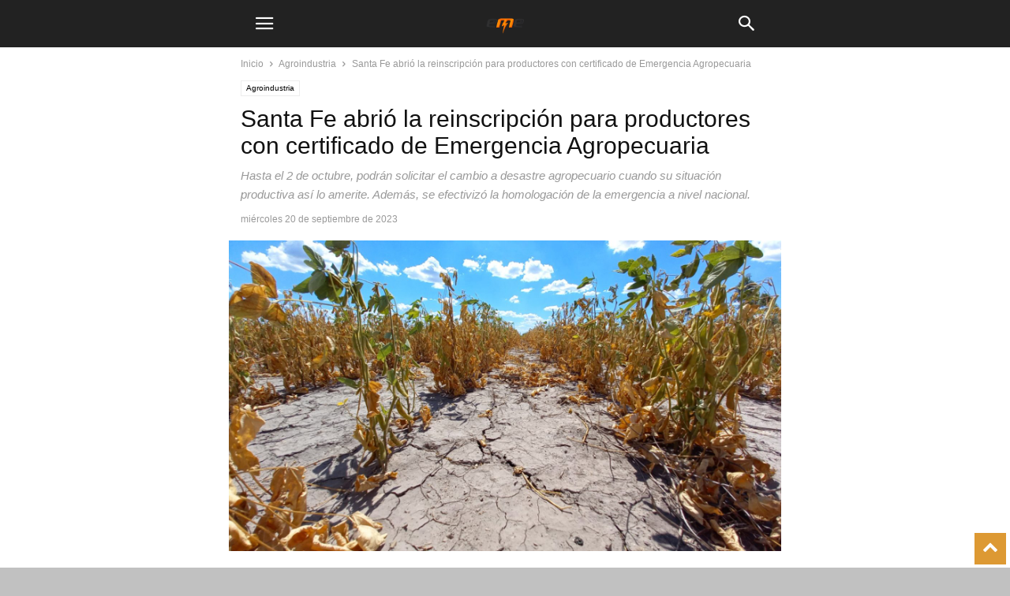

--- FILE ---
content_type: text/html; charset=utf-8
request_url: https://www.radioeme.com/2023/09/santa-fe-abrio-la-reinscripcion-para-productores-con-certificado-de-emergencia-agropecuaria/?amp
body_size: 20756
content:
<!DOCTYPE html>
<html amp lang="es" data-amp-auto-lightbox-disable transformed="self;v=1" i-amphtml-layout="" i-amphtml-no-boilerplate="" i-amphtml-binding>
<head><meta charset="UTF-8"><meta name="viewport" content="width=device-width"><link rel="preconnect" href="https://cdn.ampproject.org"><style amp-runtime="" i-amphtml-version="012512221826001">html{overflow-x:hidden!important}html.i-amphtml-fie{height:100%!important;width:100%!important}html:not([amp4ads]),html:not([amp4ads]) body{height:auto!important}html:not([amp4ads]) body{margin:0!important}body{-webkit-text-size-adjust:100%;-moz-text-size-adjust:100%;-ms-text-size-adjust:100%;text-size-adjust:100%}html.i-amphtml-singledoc.i-amphtml-embedded{-ms-touch-action:pan-y pinch-zoom;touch-action:pan-y pinch-zoom}html.i-amphtml-fie>body,html.i-amphtml-singledoc>body{overflow:visible!important}html.i-amphtml-fie:not(.i-amphtml-inabox)>body,html.i-amphtml-singledoc:not(.i-amphtml-inabox)>body{position:relative!important}html.i-amphtml-ios-embed-legacy>body{overflow-x:hidden!important;overflow-y:auto!important;position:absolute!important}html.i-amphtml-ios-embed{overflow-y:auto!important;position:static}#i-amphtml-wrapper{overflow-x:hidden!important;overflow-y:auto!important;position:absolute!important;top:0!important;left:0!important;right:0!important;bottom:0!important;margin:0!important;display:block!important}html.i-amphtml-ios-embed.i-amphtml-ios-overscroll,html.i-amphtml-ios-embed.i-amphtml-ios-overscroll>#i-amphtml-wrapper{-webkit-overflow-scrolling:touch!important}#i-amphtml-wrapper>body{position:relative!important;border-top:1px solid transparent!important}#i-amphtml-wrapper+body{visibility:visible}#i-amphtml-wrapper+body .i-amphtml-lightbox-element,#i-amphtml-wrapper+body[i-amphtml-lightbox]{visibility:hidden}#i-amphtml-wrapper+body[i-amphtml-lightbox] .i-amphtml-lightbox-element{visibility:visible}#i-amphtml-wrapper.i-amphtml-scroll-disabled,.i-amphtml-scroll-disabled{overflow-x:hidden!important;overflow-y:hidden!important}amp-instagram{padding:54px 0px 0px!important;background-color:#fff}amp-iframe iframe{box-sizing:border-box!important}[amp-access][amp-access-hide]{display:none}[subscriptions-dialog],body:not(.i-amphtml-subs-ready) [subscriptions-action],body:not(.i-amphtml-subs-ready) [subscriptions-section]{display:none!important}amp-experiment,amp-live-list>[update]{display:none}amp-list[resizable-children]>.i-amphtml-loading-container.amp-hidden{display:none!important}amp-list [fetch-error],amp-list[load-more] [load-more-button],amp-list[load-more] [load-more-end],amp-list[load-more] [load-more-failed],amp-list[load-more] [load-more-loading]{display:none}amp-list[diffable] div[role=list]{display:block}amp-story-page,amp-story[standalone]{min-height:1px!important;display:block!important;height:100%!important;margin:0!important;padding:0!important;overflow:hidden!important;width:100%!important}amp-story[standalone]{background-color:#000!important;position:relative!important}amp-story-page{background-color:#757575}amp-story .amp-active>div,amp-story .i-amphtml-loader-background{display:none!important}amp-story-page:not(:first-of-type):not([distance]):not([active]){transform:translateY(1000vh)!important}amp-autocomplete{position:relative!important;display:inline-block!important}amp-autocomplete>input,amp-autocomplete>textarea{padding:0.5rem;border:1px solid rgba(0,0,0,.33)}.i-amphtml-autocomplete-results,amp-autocomplete>input,amp-autocomplete>textarea{font-size:1rem;line-height:1.5rem}[amp-fx^=fly-in]{visibility:hidden}amp-script[nodom],amp-script[sandboxed]{position:fixed!important;top:0!important;width:1px!important;height:1px!important;overflow:hidden!important;visibility:hidden}
/*# sourceURL=/css/ampdoc.css*/[hidden]{display:none!important}.i-amphtml-element{display:inline-block}.i-amphtml-blurry-placeholder{transition:opacity 0.3s cubic-bezier(0.0,0.0,0.2,1)!important;pointer-events:none}[layout=nodisplay]:not(.i-amphtml-element){display:none!important}.i-amphtml-layout-fixed,[layout=fixed][width][height]:not(.i-amphtml-layout-fixed){display:inline-block;position:relative}.i-amphtml-layout-responsive,[layout=responsive][width][height]:not(.i-amphtml-layout-responsive),[width][height][heights]:not([layout]):not(.i-amphtml-layout-responsive),[width][height][sizes]:not(img):not([layout]):not(.i-amphtml-layout-responsive){display:block;position:relative}.i-amphtml-layout-intrinsic,[layout=intrinsic][width][height]:not(.i-amphtml-layout-intrinsic){display:inline-block;position:relative;max-width:100%}.i-amphtml-layout-intrinsic .i-amphtml-sizer{max-width:100%}.i-amphtml-intrinsic-sizer{max-width:100%;display:block!important}.i-amphtml-layout-container,.i-amphtml-layout-fixed-height,[layout=container],[layout=fixed-height][height]:not(.i-amphtml-layout-fixed-height){display:block;position:relative}.i-amphtml-layout-fill,.i-amphtml-layout-fill.i-amphtml-notbuilt,[layout=fill]:not(.i-amphtml-layout-fill),body noscript>*{display:block;overflow:hidden!important;position:absolute;top:0;left:0;bottom:0;right:0}body noscript>*{position:absolute!important;width:100%;height:100%;z-index:2}body noscript{display:inline!important}.i-amphtml-layout-flex-item,[layout=flex-item]:not(.i-amphtml-layout-flex-item){display:block;position:relative;-ms-flex:1 1 auto;flex:1 1 auto}.i-amphtml-layout-fluid{position:relative}.i-amphtml-layout-size-defined{overflow:hidden!important}.i-amphtml-layout-awaiting-size{position:absolute!important;top:auto!important;bottom:auto!important}i-amphtml-sizer{display:block!important}@supports (aspect-ratio:1/1){i-amphtml-sizer.i-amphtml-disable-ar{display:none!important}}.i-amphtml-blurry-placeholder,.i-amphtml-fill-content{display:block;height:0;max-height:100%;max-width:100%;min-height:100%;min-width:100%;width:0;margin:auto}.i-amphtml-layout-size-defined .i-amphtml-fill-content{position:absolute;top:0;left:0;bottom:0;right:0}.i-amphtml-replaced-content,.i-amphtml-screen-reader{padding:0!important;border:none!important}.i-amphtml-screen-reader{position:fixed!important;top:0px!important;left:0px!important;width:4px!important;height:4px!important;opacity:0!important;overflow:hidden!important;margin:0!important;display:block!important;visibility:visible!important}.i-amphtml-screen-reader~.i-amphtml-screen-reader{left:8px!important}.i-amphtml-screen-reader~.i-amphtml-screen-reader~.i-amphtml-screen-reader{left:12px!important}.i-amphtml-screen-reader~.i-amphtml-screen-reader~.i-amphtml-screen-reader~.i-amphtml-screen-reader{left:16px!important}.i-amphtml-unresolved{position:relative;overflow:hidden!important}.i-amphtml-select-disabled{-webkit-user-select:none!important;-ms-user-select:none!important;user-select:none!important}.i-amphtml-notbuilt,[layout]:not(.i-amphtml-element),[width][height][heights]:not([layout]):not(.i-amphtml-element),[width][height][sizes]:not(img):not([layout]):not(.i-amphtml-element){position:relative;overflow:hidden!important;color:transparent!important}.i-amphtml-notbuilt:not(.i-amphtml-layout-container)>*,[layout]:not([layout=container]):not(.i-amphtml-element)>*,[width][height][heights]:not([layout]):not(.i-amphtml-element)>*,[width][height][sizes]:not([layout]):not(.i-amphtml-element)>*{display:none}amp-img:not(.i-amphtml-element)[i-amphtml-ssr]>img.i-amphtml-fill-content{display:block}.i-amphtml-notbuilt:not(.i-amphtml-layout-container),[layout]:not([layout=container]):not(.i-amphtml-element),[width][height][heights]:not([layout]):not(.i-amphtml-element),[width][height][sizes]:not(img):not([layout]):not(.i-amphtml-element){color:transparent!important;line-height:0!important}.i-amphtml-ghost{visibility:hidden!important}.i-amphtml-element>[placeholder],[layout]:not(.i-amphtml-element)>[placeholder],[width][height][heights]:not([layout]):not(.i-amphtml-element)>[placeholder],[width][height][sizes]:not([layout]):not(.i-amphtml-element)>[placeholder]{display:block;line-height:normal}.i-amphtml-element>[placeholder].amp-hidden,.i-amphtml-element>[placeholder].hidden{visibility:hidden}.i-amphtml-element:not(.amp-notsupported)>[fallback],.i-amphtml-layout-container>[placeholder].amp-hidden,.i-amphtml-layout-container>[placeholder].hidden{display:none}.i-amphtml-layout-size-defined>[fallback],.i-amphtml-layout-size-defined>[placeholder]{position:absolute!important;top:0!important;left:0!important;right:0!important;bottom:0!important;z-index:1}amp-img[i-amphtml-ssr]:not(.i-amphtml-element)>[placeholder]{z-index:auto}.i-amphtml-notbuilt>[placeholder]{display:block!important}.i-amphtml-hidden-by-media-query{display:none!important}.i-amphtml-element-error{background:red!important;color:#fff!important;position:relative!important}.i-amphtml-element-error:before{content:attr(error-message)}i-amp-scroll-container,i-amphtml-scroll-container{position:absolute;top:0;left:0;right:0;bottom:0;display:block}i-amp-scroll-container.amp-active,i-amphtml-scroll-container.amp-active{overflow:auto;-webkit-overflow-scrolling:touch}.i-amphtml-loading-container{display:block!important;pointer-events:none;z-index:1}.i-amphtml-notbuilt>.i-amphtml-loading-container{display:block!important}.i-amphtml-loading-container.amp-hidden{visibility:hidden}.i-amphtml-element>[overflow]{cursor:pointer;position:relative;z-index:2;visibility:hidden;display:initial;line-height:normal}.i-amphtml-layout-size-defined>[overflow]{position:absolute}.i-amphtml-element>[overflow].amp-visible{visibility:visible}template{display:none!important}.amp-border-box,.amp-border-box *,.amp-border-box :after,.amp-border-box :before{box-sizing:border-box}amp-pixel{display:none!important}amp-analytics,amp-auto-ads,amp-story-auto-ads{position:fixed!important;top:0!important;width:1px!important;height:1px!important;overflow:hidden!important;visibility:hidden}amp-story{visibility:hidden!important}html.i-amphtml-fie>amp-analytics{position:initial!important}[visible-when-invalid]:not(.visible),form [submit-error],form [submit-success],form [submitting]{display:none}amp-accordion{display:block!important}@media (min-width:1px){:where(amp-accordion>section)>:first-child{margin:0;background-color:#efefef;padding-right:20px;border:1px solid #dfdfdf}:where(amp-accordion>section)>:last-child{margin:0}}amp-accordion>section{float:none!important}amp-accordion>section>*{float:none!important;display:block!important;overflow:hidden!important;position:relative!important}amp-accordion,amp-accordion>section{margin:0}amp-accordion:not(.i-amphtml-built)>section>:last-child{display:none!important}amp-accordion:not(.i-amphtml-built)>section[expanded]>:last-child{display:block!important}
/*# sourceURL=/css/ampshared.css*/</style><meta name="amp-to-amp-navigation" content="AMP-Redirect-To; AMP.navigateTo"><meta name="robots" content="index, follow, max-image-preview:large, max-snippet:-1, max-video-preview:-1"><meta property="og:image" content="https://www.radioeme.com/wp-content/uploads/2023/09/2023-09-19NID_279077O_1.jpeg"><meta name="description" content="Hasta el 2 de octubre, podrán solicitar el cambio a desastre agropecuario cuando su situación productiva así lo amerite. Además, se efectivizó la homologación de la emergencia a nivel nacional."><meta property="og:locale" content="es_ES"><meta property="og:type" content="article"><meta property="og:title" content="Santa Fe abrió la reinscripción para productores con certificado de Emergencia Agropecuaria"><meta property="og:description" content="Hasta el 2 de octubre, podrán solicitar el cambio a desastre agropecuario cuando su situación productiva así lo amerite. Además, se efectivizó la homologación de la emergencia a nivel nacional."><meta property="og:url" content="https://www.radioeme.com/2023/09/santa-fe-abrio-la-reinscripcion-para-productores-con-certificado-de-emergencia-agropecuaria/"><meta property="og:site_name" content="Radio EME"><meta property="article:publisher" content="https://www.facebook.com/RadioEME/"><meta property="article:published_time" content="2023-09-20T09:50:25+00:00"><meta property="og:image" content="https://www.radioeme.com/wp-content/uploads/2023/09/2023-09-19NID_279077O_1.jpeg"><meta property="og:image:width" content="1600"><meta property="og:image:height" content="900"><meta property="og:image:type" content="image/jpeg"><meta name="author" content="Cristian Leiva"><meta name="twitter:card" content="summary_large_image"><meta name="twitter:creator" content="@radio_eme"><meta name="twitter:site" content="@radio_eme"><meta name="twitter:label1" content="Escrito por"><meta name="twitter:data1" content="Cristian Leiva"><meta name="twitter:label2" content="Tiempo de lectura"><meta name="twitter:data2" content="3 minutos"><meta name="generator" content="WordPress 6.8.3"><meta name="generator" content="Site Kit by Google 1.157.0"><meta name="generator" content="AMP Plugin v2.5.5; mode=transitional"><meta name="msapplication-TileImage" content="https://www.radioeme.com/wp-content/uploads/2019/03/cropped-cropped-logo-1-1-270x270.png"><link rel="dns-prefetch" href="//www.googletagmanager.com"><link rel="preload" href="https://www.radioeme.com/wp-content/plugins/td-composer/mobile/images/icons/mobile-theme.eot?16#iefix" as="font" crossorigin=""><link rel="preload" href="https://www.radioeme.com/wp-content/plugins/td-composer/assets/fonts/td-multipurpose/td-multipurpose.woff2" as="font" crossorigin=""><script async="" src="https://cdn.ampproject.org/v0.mjs" type="module" crossorigin="anonymous"></script><script async nomodule src="https://cdn.ampproject.org/v0.js" crossorigin="anonymous"></script><script src="https://cdn.ampproject.org/v0/amp-analytics-0.1.mjs" async="" custom-element="amp-analytics" type="module" crossorigin="anonymous"></script><script async nomodule src="https://cdn.ampproject.org/v0/amp-analytics-0.1.js" crossorigin="anonymous" custom-element="amp-analytics"></script><script src="https://cdn.ampproject.org/v0/amp-bind-0.1.mjs" async="" custom-element="amp-bind" type="module" crossorigin="anonymous"></script><script async nomodule src="https://cdn.ampproject.org/v0/amp-bind-0.1.js" crossorigin="anonymous" custom-element="amp-bind"></script><script src="https://cdn.ampproject.org/v0/amp-form-0.1.mjs" async="" custom-element="amp-form" type="module" crossorigin="anonymous"></script><script async nomodule src="https://cdn.ampproject.org/v0/amp-form-0.1.js" crossorigin="anonymous" custom-element="amp-form"></script><script src="https://cdn.ampproject.org/v0/amp-mustache-0.2.mjs" async="" custom-template="amp-mustache" type="module" crossorigin="anonymous"></script><script async nomodule src="https://cdn.ampproject.org/v0/amp-mustache-0.2.js" crossorigin="anonymous" custom-template="amp-mustache"></script><script src="https://cdn.ampproject.org/v0/amp-sidebar-0.1.mjs" async="" custom-element="amp-sidebar" type="module" crossorigin="anonymous"></script><script async nomodule src="https://cdn.ampproject.org/v0/amp-sidebar-0.1.js" crossorigin="anonymous" custom-element="amp-sidebar"></script><script src="https://cdn.ampproject.org/v0/amp-web-push-0.1.mjs" async="" custom-element="amp-web-push" type="module" crossorigin="anonymous"></script><script async nomodule src="https://cdn.ampproject.org/v0/amp-web-push-0.1.js" crossorigin="anonymous" custom-element="amp-web-push"></script><link rel="icon" type="image/png" href="https://www.radioeme.com/wp-content/uploads/2024/01/favicon-300x300.png"><link rel="icon" href="https://www.radioeme.com/wp-content/uploads/2019/03/cropped-cropped-logo-1-1-32x32.png" sizes="32x32"><link rel="icon" href="https://www.radioeme.com/wp-content/uploads/2019/03/cropped-cropped-logo-1-1-192x192.png" sizes="192x192"><style amp-custom="">amp-img:is([sizes="auto" i], [sizes^="auto," i]){contain-intrinsic-size:3000px 1500px}amp-img.amp-wp-enforced-sizes{object-fit:contain}amp-img img,amp-img noscript{image-rendering:inherit;object-fit:inherit;object-position:inherit}:where(.wp-block-button__link){border-radius:9999px;box-shadow:none;padding:calc(.667em + 2px) calc(1.333em + 2px);text-decoration:none}:root :where(.wp-block-button .wp-block-button__link.is-style-outline),:root :where(.wp-block-button.is-style-outline>.wp-block-button__link){border:2px solid;padding:.667em 1.333em}:root :where(.wp-block-button .wp-block-button__link.is-style-outline:not(.has-text-color)),:root :where(.wp-block-button.is-style-outline>.wp-block-button__link:not(.has-text-color)){color:currentColor}:root :where(.wp-block-button .wp-block-button__link.is-style-outline:not(.has-background)),:root :where(.wp-block-button.is-style-outline>.wp-block-button__link:not(.has-background)){background-color:initial;background-image:none}:where(.wp-block-columns){margin-bottom:1.75em}:where(.wp-block-columns.has-background){padding:1.25em 2.375em}:where(.wp-block-post-comments input[type=submit]){border:none}:where(.wp-block-cover-image:not(.has-text-color)),:where(.wp-block-cover:not(.has-text-color)){color:#fff}:where(.wp-block-cover-image.is-light:not(.has-text-color)),:where(.wp-block-cover.is-light:not(.has-text-color)){color:#000}:root :where(.wp-block-cover h1:not(.has-text-color)),:root :where(.wp-block-cover h2:not(.has-text-color)),:root :where(.wp-block-cover h3:not(.has-text-color)),:root :where(.wp-block-cover h4:not(.has-text-color)),:root :where(.wp-block-cover h5:not(.has-text-color)),:root :where(.wp-block-cover h6:not(.has-text-color)),:root :where(.wp-block-cover p:not(.has-text-color)){color:inherit}:where(.wp-block-file){margin-bottom:1.5em}:where(.wp-block-file__button){border-radius:2em;display:inline-block;padding:.5em 1em}:where(.wp-block-file__button):is(a):active,:where(.wp-block-file__button):is(a):focus,:where(.wp-block-file__button):is(a):hover,:where(.wp-block-file__button):is(a):visited{box-shadow:none;color:#fff;opacity:.85;text-decoration:none}:where(.wp-block-group.wp-block-group-is-layout-constrained){position:relative}h1.has-background,h2.has-background,h3.has-background,h4.has-background,h5.has-background{padding:1.25em 2.375em}@keyframes show-content-image{0%{visibility:hidden}99%{visibility:hidden}to{visibility:visible}}@keyframes turn-on-visibility{0%{opacity:0}to{opacity:1}}@keyframes turn-off-visibility{0%{opacity:1;visibility:visible}99%{opacity:0;visibility:visible}to{opacity:0;visibility:hidden}}@keyframes lightbox-zoom-in{0%{transform:translate(calc(( -100vw + var(--wp--lightbox-scrollbar-width) ) / 2 + var(--wp--lightbox-initial-left-position)),calc(-50vh + var(--wp--lightbox-initial-top-position))) scale(var(--wp--lightbox-scale))}to{transform:translate(-50%,-50%) scale(1)}}@keyframes lightbox-zoom-out{0%{transform:translate(-50%,-50%) scale(1);visibility:visible}99%{visibility:visible}to{transform:translate(calc(( -100vw + var(--wp--lightbox-scrollbar-width) ) / 2 + var(--wp--lightbox-initial-left-position)),calc(-50vh + var(--wp--lightbox-initial-top-position))) scale(var(--wp--lightbox-scale));visibility:hidden}}:where(.wp-block-latest-comments:not([data-amp-original-style*=line-height] .wp-block-latest-comments__comment)){line-height:1.1}:where(.wp-block-latest-comments:not([data-amp-original-style*=line-height] .wp-block-latest-comments__comment-excerpt p)){line-height:1.8}:root :where(.wp-block-latest-posts.is-grid){padding:0}:root :where(.wp-block-latest-posts.wp-block-latest-posts__list){padding-left:0}ul{box-sizing:border-box}:root :where(.wp-block-list.has-background){padding:1.25em 2.375em}:where(.wp-block-navigation.has-background .wp-block-navigation-item a:not(.wp-element-button)),:where(.wp-block-navigation.has-background .wp-block-navigation-submenu a:not(.wp-element-button)){padding:.5em 1em}:where(.wp-block-navigation .wp-block-navigation__submenu-container .wp-block-navigation-item a:not(.wp-element-button)),:where(.wp-block-navigation .wp-block-navigation__submenu-container .wp-block-navigation-submenu a:not(.wp-element-button)),:where(.wp-block-navigation .wp-block-navigation__submenu-container .wp-block-navigation-submenu button.wp-block-navigation-item__content),:where(.wp-block-navigation .wp-block-navigation__submenu-container .wp-block-pages-list__item button.wp-block-navigation-item__content){padding:.5em 1em}@keyframes overlay-menu__fade-in-animation{0%{opacity:0;transform:translateY(.5em)}to{opacity:1;transform:translateY(0)}}:root :where(p.has-background){padding:1.25em 2.375em}:where(p.has-text-color:not(.has-link-color)) a{color:inherit}:where(.wp-block-post-comments-form) input:not([type=submit]){border:1px solid #949494;font-family:inherit;font-size:1em}:where(.wp-block-post-comments-form) input:where(:not([type=submit]):not([type=checkbox])){padding:calc(.667em + 2px)}:where(.wp-block-post-excerpt){box-sizing:border-box;margin-bottom:var(--wp--style--block-gap);margin-top:var(--wp--style--block-gap)}:where(.wp-block-preformatted.has-background){padding:1.25em 2.375em}:where(.wp-block-search__button){border:1px solid #ccc;padding:6px 10px}:where(.wp-block-search__input){font-family:inherit;font-size:inherit;font-style:inherit;font-weight:inherit;letter-spacing:inherit;line-height:inherit;text-transform:inherit}:where(.wp-block-search__button-inside .wp-block-search__inside-wrapper){border:1px solid #949494;box-sizing:border-box;padding:4px}:where(.wp-block-search__button-inside .wp-block-search__inside-wrapper) :where(.wp-block-search__button){padding:4px 8px}:root :where(.wp-block-separator.is-style-dots){height:auto;line-height:1;text-align:center}:root :where(.wp-block-separator.is-style-dots):before{color:currentColor;content:"···";font-family:serif;font-size:1.5em;letter-spacing:2em;padding-left:2em}:root :where(.wp-block-site-logo.is-style-rounded){border-radius:9999px}:root :where(.wp-block-social-links .wp-social-link a){padding:.25em}:root :where(.wp-block-social-links.is-style-logos-only .wp-social-link a){padding:0}:root :where(.wp-block-social-links.is-style-pill-shape .wp-social-link a){padding-left:.6666666667em;padding-right:.6666666667em}:root :where(.wp-block-tag-cloud.is-style-outline){display:flex;flex-wrap:wrap;gap:1ch}:root :where(.wp-block-tag-cloud.is-style-outline a){border:1px solid;margin-right:0;padding:1ch 2ch}:root :where(.wp-block-tag-cloud.is-style-outline a):not(#_#_#_#_#_#_#_#_){font-size:unset;text-decoration:none}:root :where(.wp-block-table-of-contents){box-sizing:border-box}:where(.wp-block-term-description){box-sizing:border-box;margin-bottom:var(--wp--style--block-gap);margin-top:var(--wp--style--block-gap)}:where(pre.wp-block-verse){font-family:inherit}:root{--wp--preset--font-size--normal:16px;--wp--preset--font-size--huge:42px}html :where(.has-border-color){border-style:solid}html :where([data-amp-original-style*=border-top-color]){border-top-style:solid}html :where([data-amp-original-style*=border-right-color]){border-right-style:solid}html :where([data-amp-original-style*=border-bottom-color]){border-bottom-style:solid}html :where([data-amp-original-style*=border-left-color]){border-left-style:solid}html :where([data-amp-original-style*=border-width]){border-style:solid}html :where([data-amp-original-style*=border-top-width]){border-top-style:solid}html :where([data-amp-original-style*=border-right-width]){border-right-style:solid}html :where([data-amp-original-style*=border-bottom-width]){border-bottom-style:solid}html :where([data-amp-original-style*=border-left-width]){border-left-style:solid}html :where(amp-img[class*=wp-image-]),html :where(amp-anim[class*=wp-image-]){height:auto;max-width:100%}:where(figure){margin:0 0 1em}html :where(.is-position-sticky){--wp-admin--admin-bar--position-offset:var(--wp-admin--admin-bar--height,0px)}@media screen and (max-width:600px){html :where(.is-position-sticky){--wp-admin--admin-bar--position-offset:0px}}:root{--wp--preset--aspect-ratio--square:1;--wp--preset--aspect-ratio--4-3:4/3;--wp--preset--aspect-ratio--3-4:3/4;--wp--preset--aspect-ratio--3-2:3/2;--wp--preset--aspect-ratio--2-3:2/3;--wp--preset--aspect-ratio--16-9:16/9;--wp--preset--aspect-ratio--9-16:9/16;--wp--preset--color--black:#000;--wp--preset--color--cyan-bluish-gray:#abb8c3;--wp--preset--color--white:#fff;--wp--preset--color--pale-pink:#f78da7;--wp--preset--color--vivid-red:#cf2e2e;--wp--preset--color--luminous-vivid-orange:#ff6900;--wp--preset--color--luminous-vivid-amber:#fcb900;--wp--preset--color--light-green-cyan:#7bdcb5;--wp--preset--color--vivid-green-cyan:#00d084;--wp--preset--color--pale-cyan-blue:#8ed1fc;--wp--preset--color--vivid-cyan-blue:#0693e3;--wp--preset--color--vivid-purple:#9b51e0;--wp--preset--gradient--vivid-cyan-blue-to-vivid-purple:linear-gradient(135deg,rgba(6,147,227,1) 0%,#9b51e0 100%);--wp--preset--gradient--light-green-cyan-to-vivid-green-cyan:linear-gradient(135deg,#7adcb4 0%,#00d082 100%);--wp--preset--gradient--luminous-vivid-amber-to-luminous-vivid-orange:linear-gradient(135deg,rgba(252,185,0,1) 0%,rgba(255,105,0,1) 100%);--wp--preset--gradient--luminous-vivid-orange-to-vivid-red:linear-gradient(135deg,rgba(255,105,0,1) 0%,#cf2e2e 100%);--wp--preset--gradient--very-light-gray-to-cyan-bluish-gray:linear-gradient(135deg,#eee 0%,#a9b8c3 100%);--wp--preset--gradient--cool-to-warm-spectrum:linear-gradient(135deg,#4aeadc 0%,#9778d1 20%,#cf2aba 40%,#ee2c82 60%,#fb6962 80%,#fef84c 100%);--wp--preset--gradient--blush-light-purple:linear-gradient(135deg,#ffceec 0%,#9896f0 100%);--wp--preset--gradient--blush-bordeaux:linear-gradient(135deg,#fecda5 0%,#fe2d2d 50%,#6b003e 100%);--wp--preset--gradient--luminous-dusk:linear-gradient(135deg,#ffcb70 0%,#c751c0 50%,#4158d0 100%);--wp--preset--gradient--pale-ocean:linear-gradient(135deg,#fff5cb 0%,#b6e3d4 50%,#33a7b5 100%);--wp--preset--gradient--electric-grass:linear-gradient(135deg,#caf880 0%,#71ce7e 100%);--wp--preset--gradient--midnight:linear-gradient(135deg,#020381 0%,#2874fc 100%);--wp--preset--font-size--small:13px;--wp--preset--font-size--medium:20px;--wp--preset--font-size--large:36px;--wp--preset--font-size--x-large:42px;--wp--preset--spacing--20:.44rem;--wp--preset--spacing--30:.67rem;--wp--preset--spacing--40:1rem;--wp--preset--spacing--50:1.5rem;--wp--preset--spacing--60:2.25rem;--wp--preset--spacing--70:3.38rem;--wp--preset--spacing--80:5.06rem;--wp--preset--shadow--natural:6px 6px 9px rgba(0,0,0,.2);--wp--preset--shadow--deep:12px 12px 50px rgba(0,0,0,.4);--wp--preset--shadow--sharp:6px 6px 0px rgba(0,0,0,.2);--wp--preset--shadow--outlined:6px 6px 0px -3px rgba(255,255,255,1),6px 6px rgba(0,0,0,1);--wp--preset--shadow--crisp:6px 6px 0px rgba(0,0,0,1)}:where(.is-layout-flex){gap:.5em}:where(.is-layout-grid){gap:.5em}:where(.wp-block-columns.is-layout-flex){gap:2em}:where(.wp-block-columns.is-layout-grid){gap:2em}:where(.wp-block-post-template.is-layout-flex){gap:1.25em}:where(.wp-block-post-template.is-layout-grid){gap:1.25em}:where(.wp-block-post-template.is-layout-flex){gap:1.25em}:where(.wp-block-post-template.is-layout-grid){gap:1.25em}:where(.wp-block-columns.is-layout-flex){gap:2em}:where(.wp-block-columns.is-layout-grid){gap:2em}:root :where(.wp-block-pullquote){font-size:1.5em;line-height:1.6}.clearfix:before,.clearfix:after{display:table;content:"";line-height:0}.clearfix:after{clear:both}html{font-family:sans-serif;-ms-text-size-adjust:100%;-webkit-text-size-adjust:100%}body{margin:0}article,aside,footer,header{display:block}[hidden],template{display:none}a{background-color:transparent}a:active,a:hover{outline:0}strong{font-weight:bold}h1{font-size:2em;margin:.67em 0}amp-img{border:0}svg:not(:root){overflow:hidden}button,input{color:inherit;font:inherit;margin:0}button{overflow:visible}button{text-transform:none}button,html input[type="button"],input[type="reset"],input[type="submit"]{-webkit-appearance:button;cursor:pointer}button[disabled],html input[disabled]{cursor:default}button::-moz-focus-inner,input::-moz-focus-inner{border:0;padding:0}input{line-height:normal}input[type="checkbox"],input[type="radio"]{box-sizing:border-box;padding:0}input[type="number"]::-webkit-inner-spin-button,input[type="number"]::-webkit-outer-spin-button{height:auto}input[type="search"]{-webkit-appearance:textfield;-moz-box-sizing:content-box;-webkit-box-sizing:content-box;box-sizing:content-box}input[type="search"]::-webkit-search-cancel-button,input[type="search"]::-webkit-search-decoration{-webkit-appearance:none}body,p{font-family:-apple-system,".SFNSText-Regular","San Francisco","Roboto","Segoe UI","Helvetica Neue","Lucida Grande",sans-serif;font-size:14px;line-height:21px}p{margin-top:0;margin-bottom:21px}a:active,a:focus{outline:none}a{color:var(--td_theme_color,#4db2ec);text-decoration:none}ul{padding:0}ul li{line-height:24px;margin-left:21px}h1,h2,h3,h4,h5{color:#111;font-weight:bold;margin:6px 0 6px 0}h1 > a,h2 > a,h3 > a,h4 > a,h5 > a{color:#111}h1{font-size:32px;line-height:38px;margin-top:33px;margin-bottom:23px}h2{font-size:27px;line-height:34px;margin-top:30px;margin-bottom:20px}h3{font-size:22px;line-height:29px;margin-top:27px;margin-bottom:17px}h4{font-size:19px;line-height:27px;margin-top:24px;margin-bottom:14px}h5{font-size:17px;line-height:23px;margin-top:21px;margin-bottom:11px}input:focus,input[type]:focus{outline:0 none}input[type=submit]{font-size:13px;background-color:#222;border-radius:0;color:#fff;border:none;padding:8px 15px;font-weight:500;-webkit-transition:background-color .4s;-moz-transition:background-color .4s;-o-transition:background-color .4s;transition:background-color .4s}input[type=text],input[type=url],input[type=tel],input[type=email]{font-size:16px;line-height:21px;color:#444;border:1px solid #e1e1e1;width:100%;max-width:100%;height:34px;padding:3px 9px}input[type=text]:active:not(#_#_#_#_#_#_#_#_),input[type=url]:active:not(#_#_#_#_#_#_#_#_),input[type=tel]:active:not(#_#_#_#_#_#_#_#_),input[type=email]:active:not(#_#_#_#_#_#_#_#_),input[type=text]:focus:not(#_#_#_#_#_#_#_#_),input[type=url]:focus:not(#_#_#_#_#_#_#_#_),input[type=tel]:focus:not(#_#_#_#_#_#_#_#_),input[type=email]:focus:not(#_#_#_#_#_#_#_#_){border-color:#b0b0b0}input[type=password]{width:100%;position:relative;top:0;display:inline-table;vertical-align:middle;font-size:12px;line-height:21px;color:#444;border:1px solid #ccc;max-width:100%;height:34px;padding:3px 9px;margin-bottom:10px}input[type=password]:active,input[type=password]:focus{border-color:#b0b0b0}.td-post-content amp-img{margin-bottom:21px}.td-post-content p > amp-img{margin-bottom:0}.td-post-content{font-size:15px;line-height:26px;color:#222}.td-post-content a:hover{text-decoration:underline}.td-post-content ul{margin-bottom:26px}.td-post-content ul ul{margin-bottom:0}.td-post-content li ul{margin-bottom:0}.td-post-content p,.td-post-content li{font-size:15px;line-height:26px}.td-post-content p{margin-bottom:26px}@font-face{font-family:"mobile-theme";src:url("https://www.radioeme.com/wp-content/plugins/td-composer/mobile/images/icons/mobile-theme.eot?16");src:url("https://www.radioeme.com/wp-content/plugins/td-composer/mobile/images/icons/mobile-theme.eot?16#iefix") format("embedded-opentype"),url("https://www.radioeme.com/wp-content/plugins/td-composer/mobile/images/icons/mobile-theme.woff?16") format("woff"),url("https://www.radioeme.com/wp-content/plugins/td-composer/mobile/images/icons/mobile-theme.ttf?16") format("truetype"),url("https://www.radioeme.com/wp-content/plugins/td-composer/mobile/images/icons/mobile-theme.svg?16#mobile-theme") format("svg");font-weight:normal;font-style:normal;font-display:swap}[class^="td-icon-"]:before,[class*=" td-icon-"]:before{font-family:"mobile-theme";speak:none;font-style:normal;font-weight:normal;font-variant:normal;text-transform:none;line-height:1;text-align:center;-webkit-font-smoothing:antialiased;-moz-osx-font-smoothing:grayscale}[class*="td-icon-"]{line-height:1;text-align:center;display:inline-block}.td-icon-right:before{content:""}.td-icon-menu-up:before{content:""}.td-icon-search:before{content:""}.td-icon-mail:before{content:""}.td-icon-facebook:before{content:""}.td-icon-instagram:before{content:""}.td-icon-twitter:before{content:""}.td-icon-youtube:before{content:""}.td-icon-mobile:before{content:""}.td-icon-whatsapp:before{content:""}.td-icon-close-mobile:before{content:""}.td-icon-telegram:before{content:""}.td-icon-plus:before{content:""}.td-icon-audio-thumb-play:before{content:""}.td-module-thumb,.td_module_wrap{position:relative}.td-module-thumb .entry-thumb{display:block}.entry-thumb{width:100%}.td-video-play-ico{position:absolute;width:30px;height:30px;top:50%;left:50%;transform:translate(-50%,-50%);-webkit-transform:translate(-50%,-50%);-moz-transform:translate(-50%,-50%);-ms-transform:translate(-50%,-50%);-o-transform:translate(-50%,-50%);background-color:rgba(0,0,0,.48);border:.05em solid #fff;border-radius:100%;font-size:30px;z-index:1}.td-video-play-ico i{position:absolute;top:50%;left:50%;transform:translate(-50%,-50%);-webkit-transform:translate(-50%,-50%);-moz-transform:translate(-50%,-50%);-ms-transform:translate(-50%,-50%);-o-transform:translate(-50%,-50%);font-size:35%;color:#fff}.td-post-date{display:inline-block;font-size:12px;line-height:16px}.td-post-category{font-size:9px;line-height:10px;background-color:#222;color:#fff;margin-right:5px;padding:4px 6px;display:inline-table;vertical-align:middle;text-transform:uppercase;pointer-events:auto}.entry-title{-ms-word-wrap:break-word;word-wrap:break-word}.td_module_mob_1{margin-bottom:30px}.td_module_mob_1 .td-module-thumb{position:absolute;overflow:hidden;left:0;top:0;width:120px;height:85px}@media (max-width: 320px){.td_module_mob_1 .td-module-thumb{width:100px;height:70px}}.td_module_mob_1 .item-details{margin-left:135px;min-height:85px}@media (max-width: 320px){.td_module_mob_1 .item-details{margin-left:115px;min-height:70px}}.td_module_mob_1 .entry-title{margin:0 0 5px 0;font-size:17px;line-height:20px}.td_module_mob_1 .entry-title a{color:#000}.td_module_mob_1 .td-post-date{color:#444}.block-title{font-weight:bold;font-size:20px;text-align:center;margin:30px 0;text-transform:uppercase;line-height:1}.td-crumb-container{margin:15px 0;line-height:1}.entry-crumbs{font-size:12px;color:#999}.entry-crumbs a{color:#999}.entry-crumbs .td-bread-sep{font-size:11px;margin:0 5px;position:relative;top:1px}.td-page-meta{display:none}.td-mobile-container{opacity:1;-webkit-transition:all .5s ease .5s;-moz-transition:all .5s ease .5s;-o-transition:all .5s ease .5s;transition:all .5s ease .5s}.td-header-wrap{background-color:#222;color:#fff;height:60px;position:relative;z-index:9998;width:100%}@media print{body:not(#_#_#_#_#_#_#_#_){-webkit-print-color-adjust:exact;print-color-adjust:exact}.td-scroll-up:not(#_#_#_#_#_#_#_){display:none}.td-header-wrap:not(#_#_#_#_#_#_#_){position:relative;top:0}}#td-header-menu{position:relative}#td-top-mobile-toggle{display:inline-block}#td-top-mobile-toggle i{font-size:26px;height:60px;width:60px;line-height:64px;display:inline-block;color:var(--td_mobile_icons_color,#fff)}.td-main-menu-logo{display:block;margin-right:0;height:0;float:left}.td-main-menu-logo a{line-height:46px}.td-main-menu-logo amp-img{margin:auto;bottom:0;top:0;left:0;right:0;position:absolute;padding:6px 0;max-height:60px;max-width:250px;width:auto}@media (max-width: 320px){.td-main-menu-logo amp-img{max-width:210px}}.td-search-icon{position:absolute;right:-3px;top:0}.td-search-icon i{height:60px;width:60px;line-height:64px;font-size:22px;margin-right:2px;color:#fff}.td-search-wrap{padding:0;position:fixed;width:100%;height:calc(100% + 1px);top:0;text-align:center;z-index:9999;visibility:hidden;color:#fff}.td-search-wrap .td_module_wrap{text-align:left}.td-search-wrap .entry-title a{color:#fff}.td-search-wrap .td-post-date{color:#ddd}.td-search-wrap .td-search-form{margin-bottom:30px}.td-search-wrap .td-aj-search-results{margin:0 5%;text-align:left}.td-search-wrap .td-module-thumb{top:auto;left:auto}.td-search-wrap .result-msg{margin:0 5%}.td-search-wrap .result-msg a{display:block;text-align:center;width:100%;text-transform:uppercase;line-height:50px;color:#000;border:none;-webkit-box-shadow:0 0 8px rgba(0,0,0,.36);-moz-box-shadow:0 0 8px rgba(0,0,0,.36);box-shadow:0 0 8px rgba(0,0,0,.36);margin:30px 0 30px;font-size:17px;border-radius:0;background-color:#fff;opacity:.8}.td-search-background{background-repeat:no-repeat;background-size:cover;background-position:center top;position:fixed;top:0;display:block;width:100%;height:113%;z-index:9999;-webkit-transition:all .5s cubic-bezier(.79,.14,.15,.86);-moz-transition:all .5s cubic-bezier(.79,.14,.15,.86);-o-transition:all .5s cubic-bezier(.79,.14,.15,.86);transition:all .5s cubic-bezier(.79,.14,.15,.86);transform:translate3d(100%,0,0);-webkit-transform:translate3d(100%,0,0);-moz-transform:translate3d(100%,0,0);-ms-transform:translate3d(100%,0,0);-o-transform:translate3d(100%,0,0);visibility:hidden}.td-search-background:before{content:"";width:100%;height:100%;position:absolute;top:0;left:0;opacity:.98;background:#333145;background:-moz-linear-gradient(top,#333145 0%,#b8333e 100%);background:-webkit-gradient(left top,left bottom,color-stop(0%,#333145),color-stop(100%,#b8333e));background:-webkit-linear-gradient(top,#333145 0%,#b8333e 100%);background:-o-linear-gradient(top,#333145 0%,#b8333e 100%);background:-ms-linear-gradient(top,#333145 0%,#b8333e 100%);background:linear-gradient(to bottom,#333145 0%,#b8333e 100%);filter:progid:DXImageTransform.Microsoft.gradient(startColorstr="#333145",endColorstr="#b8333e",GradientType=0)}.td-search-close{text-align:right;z-index:1000}.td-search-close .td-icon-close-mobile{height:70px;width:70px;line-height:70px;font-size:21px;color:#fff;position:relative;top:4px;right:0}.td-drop-down-search{opacity:0;visibility:hidden;-webkit-transition:all .5s ease 0s;-moz-transition:all .5s ease 0s;-o-transition:all .5s ease 0s;transition:all .5s ease 0s;-webkit-backface-visibility:hidden;position:relative}#td-header-search{color:#fff;font-weight:bold;font-size:28px;height:40px;line-height:36px;border:0;background:transparent;outline:0;margin:8px 0;text-align:center}.td-search-input{margin:0 5%;position:relative}.td-search-input span{opacity:.8;font-size:12px}.td-search-input:before,.td-search-input:after{content:"";position:absolute;display:block;width:100%;height:1px;background-color:#fff;bottom:0;left:0;opacity:.2}.td-search-input:after{opacity:.8;transform:scaleX(0);-webkit-transform:scaleX(0);-moz-transform:scaleX(0);-ms-transform:scaleX(0);-o-transform:scaleX(0);-webkit-transition:transform .5s ease .8s;-moz-transition:transform .5s ease .8s;-o-transition:transform .5s ease .8s;transition:transform .5s ease .8s}.td-search-opened{overflow:hidden}.td-search-opened #td-outer-wrap{position:static;transform:scale3d(.9,.9,.9);-webkit-transform:scale3d(.9,.9,.9);-moz-transform:scale3d(.9,.9,.9);-ms-transform:scale3d(.9,.9,.9);-o-transform:scale3d(.9,.9,.9);-webkit-box-shadow:0 0 46px;-moz-box-shadow:0 0 46px;box-shadow:0 0 46px}.td-search-opened .td-drop-down-search{opacity:1;-webkit-transition:all .5s ease .3s;-moz-transition:all .5s ease .3s;-o-transition:all .5s ease .3s;transition:all .5s ease .3s;height:calc(100% + 1px);overflow-y:scroll;overflow-x:hidden}.td-search-opened .td-drop-down-search:not(#_#_#_#_#_#_#_){visibility:visible}.td-search-opened .td-search-background{transform:translate3d(0,0,0);-webkit-transform:translate3d(0,0,0);-moz-transform:translate3d(0,0,0);-ms-transform:translate3d(0,0,0);-o-transform:translate3d(0,0,0)}.td-search-opened .td-search-background:not(#_#_#_#_#_#_#_){visibility:visible}.td-search-opened .td-search-input:after{transform:scaleX(1);-webkit-transform:scaleX(1);-moz-transform:scaleX(1);-ms-transform:scaleX(1);-o-transform:scaleX(1)}.td-menu-background{background-repeat:no-repeat;background-size:cover;background-position:center top;position:fixed;top:0;display:block;width:100%;height:113%;z-index:9999;-webkit-transition:all .5s cubic-bezier(.79,.14,.15,.86);-moz-transition:all .5s cubic-bezier(.79,.14,.15,.86);-o-transition:all .5s cubic-bezier(.79,.14,.15,.86);transition:all .5s cubic-bezier(.79,.14,.15,.86);transform:translate3d(-100%,0,0);-webkit-transform:translate3d(-100%,0,0);-moz-transform:translate3d(-100%,0,0);-ms-transform:translate3d(-100%,0,0);-o-transform:translate3d(-100%,0,0)}.td-menu-background:before{content:"";width:100%;height:100%;position:absolute;top:0;left:0;opacity:.98;background:#333145;background:-moz-linear-gradient(top,#333145 0%,#b8333e 100%);background:-webkit-gradient(left top,left bottom,color-stop(0%,#333145),color-stop(100%,#b8333e));background:-webkit-linear-gradient(top,#333145 0%,#b8333e 100%);background:-o-linear-gradient(top,#333145 0%,#b8333e 100%);background:-ms-linear-gradient(top,#333145 0%,#b8333e 100%);background:linear-gradient(to bottom,#333145 0%,#b8333e 100%);filter:progid:DXImageTransform.Microsoft.gradient(startColorstr="#333145",endColorstr="#b8333e",GradientType=0)}#td-mobile-nav{padding:0;position:fixed;width:100%;height:calc(100% + 1px);top:0;z-index:9999;-webkit-transition:all .5s cubic-bezier(.79,.14,.15,.86);-moz-transition:all .5s cubic-bezier(.79,.14,.15,.86);-o-transition:all .5s cubic-bezier(.79,.14,.15,.86);transition:all .5s cubic-bezier(.79,.14,.15,.86);transform:translate3d(-99%,0,0);-webkit-transform:translate3d(-99%,0,0);-moz-transform:translate3d(-99%,0,0);-ms-transform:translate3d(-99%,0,0);-o-transform:translate3d(-99%,0,0);left:-1%;overflow:hidden}.td-menu-socials-wrap{position:relative}.td-menu-socials-wrap .td-icon-font{color:var(--td_mobile_text_color,#fff)}.td-menu-socials{padding:0 65px 0 20px;overflow:hidden;height:60px}.td-menu-socials .td-social-icon-wrap{margin:20px 5px 0 0}.td-menu-socials .td-social-icon-wrap i{border:none;background-color:transparent}.td-mobile-close{position:absolute;right:0;top:0;z-index:1000}.td-mobile-close .td-icon-close-mobile{height:70px;width:70px;line-height:70px;font-size:21px;color:#fff;top:4px;position:relative}.td-mobile-content{padding:20px 20px 0}.td-mobile-container{padding-bottom:20px}.td-mobile-content ul{list-style:none;margin:0;padding:0}.td-mobile-content li{float:none;margin-left:0;-webkit-touch-callout:none;-webkit-user-select:none;-khtml-user-select:none;-moz-user-select:none;-ms-user-select:none;user-select:none}.td-mobile-content li a{display:block;line-height:21px;font-size:21px;color:#fff;margin-left:0;padding:12px 45px 12px 12px;font-weight:bold}.td-menu-mob-open-menu{overflow:hidden}.td-menu-mob-open-menu #td-outer-wrap{transform:scale3d(.9,.9,.9);-webkit-transform:scale3d(.9,.9,.9);-moz-transform:scale3d(.9,.9,.9);-ms-transform:scale3d(.9,.9,.9);-o-transform:scale3d(.9,.9,.9);-webkit-box-shadow:0 0 46px;-moz-box-shadow:0 0 46px;box-shadow:0 0 46px}.td-menu-mob-open-menu #td-mobile-nav{height:calc(100% + 1px);overflow:auto;transform:translate3d(0,0,0);-webkit-transform:translate3d(0,0,0);-moz-transform:translate3d(0,0,0);-ms-transform:translate3d(0,0,0);-o-transform:translate3d(0,0,0);left:0}.td-menu-mob-open-menu #td-mobile-nav:not(#_#_#_#_#_#_#_#_){visibility:visible}.td-menu-mob-open-menu .td-menu-background{transform:translate3d(0,0,0);-webkit-transform:translate3d(0,0,0);-moz-transform:translate3d(0,0,0);-ms-transform:translate3d(0,0,0);-o-transform:translate3d(0,0,0)}.td-menu-mob-open-menu .td-menu-background:not(#_#_#_#_#_#_#_){visibility:visible}.td-mobile-footer-wrap{text-align:center;background-color:#222;color:#fff;padding-top:30px;padding-bottom:30px;clear:both}.td-mobile-footer-wrap a{color:#fff}.td-mobile-footer-wrap > a{display:inline-block}.td-mobile-footer-wrap .block-title{margin:0 0 26px 0}.td-footer-wrap{margin-bottom:40px;font-size:15px;line-height:21px}.td-footer-wrap:last-child{margin-bottom:0}.td-footer-logo amp-img{width:auto}.td-social-icon-wrap{display:inline-block;margin:5px}.td-social-icon-wrap .td-icon-font{font-size:14px;width:40px;height:40px;line-height:38px;border:1px solid rgba(255,255,255,.1);background-color:rgba(255,255,255,.03)}.td-mobile-sub-footer-wrap{color:#ccc;background-color:#000;text-align:center;padding:18px 0;clear:both}.td-sub-footer-menu ul{margin-top:0}.td-sub-footer-menu li{list-style:none;display:inline-block;margin-left:0;margin-bottom:12px}.td-sub-footer-menu a{color:#ccc;margin:0 8px}.td-sub-footer-menu:last-child a{margin-right:0}.td-post-content{margin-bottom:26px}.td-post-featured-image{margin-left:-15px;margin-right:-15px}.td-post-featured-image amp-img{margin-bottom:21px}.single .td-category{margin-bottom:0}.td-category{list-style:none;font-size:10px;margin-top:0;margin-bottom:10px;line-height:1;max-height:23px;overflow:hidden}.td-category li{display:inline-block;margin:0 7px 7px 0;line-height:1}.td-category a{color:#000;border:1px solid #ededed;padding:4px 6px;white-space:nowrap;display:inline-block}header .entry-title{margin-top:9px;margin-bottom:9px;font-size:30px;line-height:34px;font-weight:normal}header .td-module-meta-info{margin-bottom:21px;color:#999;font-size:12px;line-height:1;height:auto;overflow:hidden}header .td-module-meta-info i{margin-right:5px;vertical-align:middle}header .td-module-meta-info .td-post-date{display:inline-block;position:relative;top:2px}.td-post-sub-title{font-size:15px;font-style:italic;font-weight:300;line-height:24px;color:#999;margin:0 0 9px}.td-post-sharing:not(#_#_#_#_#_#_#_){text-align:center}.td-post-sharing{font-family:-apple-system,".SFNSText-Regular","San Francisco","Roboto","Segoe UI","Helvetica Neue","Lucida Grande",sans-serif;text-align:left;z-index:2;white-space:nowrap}.td-post-sharing-top{margin-bottom:20px}.td-post-sharing-bottom{border-style:solid;border-color:var(--td_grid_border_color,#ededed);border-width:1px 0;padding:21px 0;margin-bottom:42px}.td-post-sharing-bottom .td-post-sharing{margin-bottom:-7px}.td-post-sharing-visible,.td-social-sharing-hidden{display:inline-block}.td-pulldown-filter-list{display:none}.td-social-network,.td-social-handler{position:relative;display:inline-block;margin-bottom:7px;height:40px;min-width:40px;font-size:11px;text-align:center;vertical-align:middle;border-radius:2px}.td-social-network{margin-right:7px;color:#fff;overflow:hidden}.td-social-network:hover:not(#_#_#_#_#_#_#_){opacity:.8}.td-social-handler{color:#444;border:1px solid #e9e9e9}.td-social-handler .td-social-but-text{font-weight:700}.td-social-handler .td-social-but-text:before{background-color:#000}.td-social-but-icon{display:inline-block;padding-left:13px;padding-right:13px;line-height:40px;z-index:1}.td-social-but-icon i{position:relative;vertical-align:middle}.td-social-but-text{display:none}.td-social-handler i,.td-social-facebook i{font-size:14px}.td-social-telegram i{font-size:16px}.td-social-mail i{font-size:15px}.td-social-facebook{background-color:#516eab}.td-social-twitter{background-color:#29c5f6}.td-social-twitter .td-icon-twitter{font-size:12px}.td-social-whatsapp{background-color:#7bbf6a}.td-social-whatsapp .td-icon-whatsapp{font-size:18px}.td-social-mail{background-color:#000}.td-social-telegram{background-color:#179cde}.td-social-telegram .td-social-but-icon{padding-right:12px}.td-social-telegram .td-icon-telegram{left:-1px}.td-social-expand-tabs i{top:-2px;left:-1px;font-size:16px}.td-post-source-tags{font-size:11px}.td-post-small-box{margin-bottom:7px;line-height:20px;clear:left;height:20px;display:table}.td-post-small-box span{background-color:#222;padding:5px 9px;color:#fff;display:block;text-transform:uppercase;line-height:10px;float:left;height:20px;margin-right:7px}.td-post-small-box a{display:block;float:left;border:1px solid #ededed;margin-right:7px;line-height:6px;color:#111;padding:6px 8px;height:20px}.td-tags{margin:0 0 30px 0;display:table;line-height:20px;font-weight:600}.td-tags li{list-style:none;display:inline-block;line-height:20px;margin-left:0;float:left;margin-bottom:7px}#td-outer-wrap .td-post-prev-post{padding-right:10px;float:left;width:50%}#td-outer-wrap .td-post-next-post{padding-left:10px;width:50%;text-align:right;float:right}.td-post-next-prev-content a{display:block;font-size:14px;font-weight:bold;color:#222;line-height:19px;margin-bottom:43px}.td-post-next-prev-content span{display:block;font-size:12px;color:#c1c1c1;margin-bottom:7px}.td-author-name{font-size:20px;line-height:21px;font-weight:700;margin:7px 0 8px 0}.td-author-name a{color:#222}.td-related-title{text-align:center;margin-bottom:24px}.td_block_related_posts_mob{margin-bottom:48px;clear:both}*{-webkit-box-sizing:border-box;-moz-box-sizing:border-box;box-sizing:border-box}*:before,*:after{-webkit-box-sizing:border-box;-moz-box-sizing:border-box;box-sizing:border-box}amp-img{max-width:100%;width:auto \9;height:auto}body{background-color:#c1c1c1}body:not(#_#_#_#_#_#_#_#_){visibility:visible}#td-outer-wrap{overflow:auto;margin:auto;width:100%;background-color:#fff;-webkit-transition:transform .7s ease;-moz-transition:transform .7s ease;-o-transition:transform .7s ease;transition:transform .7s ease;-webkit-transform-origin:50% 200px 0;-moz-transform-origin:50% 200px 0;-o-transform-origin:50% 200px 0;transform-origin:50% 200px 0}.td-container{width:100%;padding-left:15px;padding-right:15px}.post footer{clear:both}.td-scroll-up{cursor:pointer;position:fixed;bottom:4px;right:5px;width:40px;height:40px;background-color:var(--td_theme_color,#4db2ec);z-index:9999;transform:translate3d(0,70px,0);-webkit-transform:translate3d(0,70px,0);-moz-transform:translate3d(0,70px,0);-ms-transform:translate3d(0,70px,0);-o-transform:translate3d(0,70px,0);-webkit-transition:transform .4s cubic-bezier(.55,0,.1,1) 0s;-moz-transition:transform .4s cubic-bezier(.55,0,.1,1) 0s;-o-transition:transform .4s cubic-bezier(.55,0,.1,1) 0s;transition:transform .4s cubic-bezier(.55,0,.1,1) 0s}.td-scroll-up .td-icon-menu-up{position:relative;color:#fff;font-size:20px;display:block;text-align:center;width:40px;top:7px}.td-scroll-up-visible{transform:translate3d(0,0,0);-webkit-transform:translate3d(0,0,0);-moz-transform:translate3d(0,0,0);-ms-transform:translate3d(0,0,0);-o-transform:translate3d(0,0,0)}.td-custom-html-mob{text-align:center;margin:0 auto}@media (min-width: 767px){.td-container{max-width:700px;margin-right:auto;margin-left:auto}}.td-main-menu-logo amp-img{max-width:205px;max-height:48px}.td-main-menu-logo amp-img img{width:auto;height:auto;min-width:0;min-height:0}amp-sidebar{width:100%;max-width:100%}amp-sidebar[side]{-webkit-transition:all .5s cubic-bezier(.79,.14,.15,.86);-moz-transition:all .5s cubic-bezier(.79,.14,.15,.86);-o-transition:all .5s cubic-bezier(.79,.14,.15,.86);transition:all .5s cubic-bezier(.79,.14,.15,.86);-webkit-transform:none;transform:none;-webkit-animation:none;animation:none}#td-header-menu{position:relative}#td-header-search{font-weight:400;font-size:14px;height:auto;line-height:normal}#td_amp_menu,#td_amp_search{background-color:transparent}#td_amp_menu:not(#_#_#_#_#_#_#_),#td_amp_search:not(#_#_#_#_#_#_#_){overflow-y:hidden}#td_amp_menu .td-menu-background,#td_amp_search .td-search-background{height:100%}#td_amp_menu #td-mobile-nav,#td_amp_search .td-search-wrap,#td_amp_search .td-drop-down-search{height:100%}#td_amp_search .td-search-wrap,#td_amp_search .td-drop-down-search{overflow-y:auto}.td-mod-no-cat{display:none}.td-mobile-container{padding-bottom:32px}.td-mobile-content a:empty{display:none}:focus{outline:0}input:focus + ::-webkit-input-placeholder{display:none}::-webkit-input-placeholder{color:white;opacity:.5}::-moz-placeholder{color:white;opacity:.5}:-ms-input-placeholder{color:white;opacity:.5}:-moz-placeholder{color:white;opacity:.5}input:focus::-webkit-input-placeholder{color:transparent}input:focus::-moz-placeholder{color:transparent}input:focus:-ms-input-placeholder{color:transparent}input:focus:-moz-placeholder{color:transparent}.td-post-sharing{white-space:normal}.td-post-sharing .td-social-handler{display:none}.td-video-play-ico > amp-img{height:30px}.post footer{clear:none}amp-web-push-widget button.subscribe.subscribe,amp-web-push-widget button.unsubscribe{margin:0;padding:0;border:0;cursor:pointer;outline:none;position:fixed;bottom:20px;right:20px;z-index:999;background-color:transparent;height:48px;width:48px}amp-web-push-widget button.unsubscribe{opacity:.5}amp-web-push-widget button.unsubscribe:hover{opacity:1}amp-web-push-widget button.subscribe svg.onesignal-bell-svg,amp-web-push-widget button.unsubscribe svg.onesignal-bell-svg{width:100%;height:100%;overflow:visible}amp-web-push-widget button.subscribe svg.onesignal-bell-svg .background,amp-web-push-widget button.unsubscribe svg.onesignal-bell-svg .background{fill:#e54b4d}amp-web-push-widget button.subscribe svg.onesignal-bell-svg .foreground,amp-web-push-widget button.unsubscribe svg.onesignal-bell-svg .foreground{fill:#fff}amp-web-push-widget button.subscribe svg.onesignal-bell-svg .stroke,amp-web-push-widget button.unsubscribe svg.onesignal-bell-svg .stroke{fill:none;stroke:#fff;stroke-width:3px;stroke-miterlimit:10}amp-web-push-widget button.subscribe .tooltiptext,amp-web-push-widget button.unsubscribe .tooltiptext{visibility:hidden;min-width:350px;background-color:black;color:#fff;text-align:center;padding:5px 0;border-radius:6px;top:5px;right:120%;position:absolute;z-index:1;font-size:1em;font-family:-apple-system,BlinkMacSystemFont,"Segoe UI",Roboto,Helvetica,Arial,sans-serif,"Apple Color Emoji","Segoe UI Emoji","Segoe UI Symbol"}amp-web-push-widget button.subscribe .tooltiptext::after,amp-web-push-widget button.unsubscribe .tooltiptext::after{content:"";position:absolute;top:50%;left:100%;margin-top:-5px;border-width:5px;border-style:solid;border-color:transparent transparent transparent black}amp-web-push-widget button.subscribe:hover .tooltiptext,amp-web-push-widget button.unsubscribe:hover .tooltiptext{visibility:visible}@font-face{font-family:"td-multipurpose";font-weight:normal;font-style:normal;font-display:swap;src:url("https://www.radioeme.com/wp-content/plugins/td-composer/assets/fonts/td-multipurpose/td-multipurpose.woff2") format("woff2"),url("https://www.radioeme.com/wp-content/plugins/td-composer/assets/fonts/td-multipurpose/td-multipurpose.woff") format("woff"),url("https://www.radioeme.com/wp-content/plugins/td-composer/assets/fonts/td-multipurpose/td-multipurpose.ttf") format("truetype"),url("https://www.radioeme.com/wp-content/plugins/td-composer/assets/fonts/td-multipurpose/td-multipurpose.eot"),url("https://www.radioeme.com/wp-content/plugins/td-composer/assets/fonts/td-multipurpose/td-multipurpose.eot#iefix") format("embedded-opentype"),url("https://www.radioeme.com/wp-content/plugins/td-composer/assets/fonts/td-multipurpose/td-multipurpose.svg#td-multipurpose") format("svg")}#amp-mobile-version-switcher{left:0;position:absolute;width:100%;z-index:100}#amp-mobile-version-switcher>a{background-color:#444;border:0;color:#eaeaea;display:block;font-family:-apple-system,BlinkMacSystemFont,Segoe UI,Roboto,Oxygen-Sans,Ubuntu,Cantarell,Helvetica Neue,sans-serif;font-size:16px;font-weight:600;padding:15px 0;text-align:center;-webkit-text-decoration:none;text-decoration:none}#amp-mobile-version-switcher>a:active,#amp-mobile-version-switcher>a:focus,#amp-mobile-version-switcher>a:hover{-webkit-text-decoration:underline;text-decoration:underline}a{color:#d93}.td-scroll-up{background-color:#d93}.td-menu-background:before,.td-search-background:before{background:#333145;background:-moz-linear-gradient(top,#333145 0%,#d93 100%);background:-webkit-gradient(left top,left bottom,color-stop(0%,#333145),color-stop(100%,#d93));background:-webkit-linear-gradient(top,#333145 0%,#d93 100%);background:-o-linear-gradient(top,#333145 0%,#d93 100%);background:-ms-linear-gradient(top,#333145 0%,#d93 100%);background:linear-gradient(to bottom,#333145 0%,#d93 100%);filter:progid:DXImageTransform.Microsoft.gradient(startColorstr="#333145",endColorstr="#dd9933",GradientType=0)}.amp-wp-dffa517:not(#_#_#_#_#_){font-weight:bold;font-style:italic}.amp-wp-b371fd6:not(#_#_#_#_#_){color:white}.amp-wp-9c76635:not(#_#_#_#_#_){display:none}.amp-wp-48ddc24:not(#_#_#_#_#_){filter:drop-shadow(0 2px 4px rgba(34,36,38,.35));-webkit-filter:drop-shadow(0 2px 4px rgba(34,36,38,.35))}

/*# sourceURL=amp-custom.css */</style><link rel="pingback" href="https://www.radioeme.com/xmlrpc.php"><link rel="apple-touch-icon" sizes="76x76" href="https://www.radioeme.com/wp-content/uploads/2019/12/ios-76.png"><link rel="apple-touch-icon" sizes="120x120" href="https://www.radioeme.com/wp-content/uploads/2019/12/ios-120.png"><link rel="apple-touch-icon" sizes="152x152" href="https://www.radioeme.com/wp-content/uploads/2019/12/ios-152.png"><link rel="apple-touch-icon" sizes="114x114" href="https://www.radioeme.com/wp-content/uploads/2019/12/ios-114.png"><link rel="apple-touch-icon" sizes="144x144" href="https://www.radioeme.com/wp-content/uploads/2019/12/ios-144.png"><link rel="canonical" href="https://www.radioeme.com/2023/09/santa-fe-abrio-la-reinscripcion-para-productores-con-certificado-de-emergencia-agropecuaria/"><script type="application/ld+json" class="yoast-schema-graph">{"@context":"https://schema.org","@graph":[{"@type":"Article","@id":"https://www.radioeme.com/2023/09/santa-fe-abrio-la-reinscripcion-para-productores-con-certificado-de-emergencia-agropecuaria/#article","isPartOf":{"@id":"https://www.radioeme.com/2023/09/santa-fe-abrio-la-reinscripcion-para-productores-con-certificado-de-emergencia-agropecuaria/"},"author":{"name":"Cristian Leiva","@id":"https://www.radioeme.com/#/schema/person/9ab8c4533f30350c37716c585e308344"},"headline":"Santa Fe abrió la reinscripción para productores con certificado de Emergencia Agropecuaria","datePublished":"2023-09-20T09:50:25+00:00","mainEntityOfPage":{"@id":"https://www.radioeme.com/2023/09/santa-fe-abrio-la-reinscripcion-para-productores-con-certificado-de-emergencia-agropecuaria/"},"wordCount":524,"publisher":{"@id":"https://www.radioeme.com/#organization"},"image":{"@id":"https://www.radioeme.com/2023/09/santa-fe-abrio-la-reinscripcion-para-productores-con-certificado-de-emergencia-agropecuaria/#primaryimage"},"thumbnailUrl":"https://www.radioeme.com/wp-content/uploads/2023/09/2023-09-19NID_279077O_1.jpeg","keywords":["Agroindustria","santa fe"],"articleSection":["Agroindustria"],"inLanguage":"es"},{"@type":"WebPage","@id":"https://www.radioeme.com/2023/09/santa-fe-abrio-la-reinscripcion-para-productores-con-certificado-de-emergencia-agropecuaria/","url":"https://www.radioeme.com/2023/09/santa-fe-abrio-la-reinscripcion-para-productores-con-certificado-de-emergencia-agropecuaria/","name":"Santa Fe abrió la reinscripción para productores con certificado de Emergencia Agropecuaria","isPartOf":{"@id":"https://www.radioeme.com/#website"},"primaryImageOfPage":{"@id":"https://www.radioeme.com/2023/09/santa-fe-abrio-la-reinscripcion-para-productores-con-certificado-de-emergencia-agropecuaria/#primaryimage"},"image":{"@id":"https://www.radioeme.com/2023/09/santa-fe-abrio-la-reinscripcion-para-productores-con-certificado-de-emergencia-agropecuaria/#primaryimage"},"thumbnailUrl":"https://www.radioeme.com/wp-content/uploads/2023/09/2023-09-19NID_279077O_1.jpeg","datePublished":"2023-09-20T09:50:25+00:00","description":"Hasta el 2 de octubre, podrán solicitar el cambio a desastre agropecuario cuando su situación productiva así lo amerite. Además, se efectivizó la homologación de la emergencia a nivel nacional.","breadcrumb":{"@id":"https://www.radioeme.com/2023/09/santa-fe-abrio-la-reinscripcion-para-productores-con-certificado-de-emergencia-agropecuaria/#breadcrumb"},"inLanguage":"es","potentialAction":[{"@type":"ReadAction","target":["https://www.radioeme.com/2023/09/santa-fe-abrio-la-reinscripcion-para-productores-con-certificado-de-emergencia-agropecuaria/"]}]},{"@type":"ImageObject","inLanguage":"es","@id":"https://www.radioeme.com/2023/09/santa-fe-abrio-la-reinscripcion-para-productores-con-certificado-de-emergencia-agropecuaria/#primaryimage","url":"https://www.radioeme.com/wp-content/uploads/2023/09/2023-09-19NID_279077O_1.jpeg","contentUrl":"https://www.radioeme.com/wp-content/uploads/2023/09/2023-09-19NID_279077O_1.jpeg","width":1600,"height":900},{"@type":"BreadcrumbList","@id":"https://www.radioeme.com/2023/09/santa-fe-abrio-la-reinscripcion-para-productores-con-certificado-de-emergencia-agropecuaria/#breadcrumb","itemListElement":[{"@type":"ListItem","position":1,"name":"Portada","item":"https://www.radioeme.com/"},{"@type":"ListItem","position":2,"name":"Agroindustria","item":"https://www.radioeme.com/category/agroindustria/"},{"@type":"ListItem","position":3,"name":"Santa Fe abrió la reinscripción para productores con certificado de Emergencia Agropecuaria"}]},{"@type":"WebSite","@id":"https://www.radioeme.com/#website","url":"https://www.radioeme.com/","name":"Radio EME","description":"Estás conectado, estás informado","publisher":{"@id":"https://www.radioeme.com/#organization"},"potentialAction":[{"@type":"SearchAction","target":{"@type":"EntryPoint","urlTemplate":"https://www.radioeme.com/?s={search_term_string}"},"query-input":{"@type":"PropertyValueSpecification","valueRequired":true,"valueName":"search_term_string"}}],"inLanguage":"es"},{"@type":"Organization","@id":"https://www.radioeme.com/#organization","name":"Radio EME","url":"https://www.radioeme.com/","logo":{"@type":"ImageObject","inLanguage":"es","@id":"https://www.radioeme.com/#/schema/logo/image/","url":"https://www.radioeme.com/wp-content/uploads/2024/04/logo-eme.jpg","contentUrl":"https://www.radioeme.com/wp-content/uploads/2024/04/logo-eme.jpg","width":500,"height":460,"caption":"Radio EME"},"image":{"@id":"https://www.radioeme.com/#/schema/logo/image/"},"sameAs":["https://www.facebook.com/RadioEME/","https://x.com/radio_eme","https://www.instagram.com/radioeme/","https://www.youtube.com/channel/UCd4D3iwxN-xKcnSRoVYKARQ"]},{"@type":"Person","@id":"https://www.radioeme.com/#/schema/person/9ab8c4533f30350c37716c585e308344","name":"Cristian Leiva","image":{"@type":"ImageObject","inLanguage":"es","@id":"https://www.radioeme.com/#/schema/person/image/","url":"https://secure.gravatar.com/avatar/8e25a5c218f792dce7e78e9a3f83c4acf34f71b353324f131d81ca3853393321?s=96\u0026d=mm\u0026r=g","contentUrl":"https://secure.gravatar.com/avatar/8e25a5c218f792dce7e78e9a3f83c4acf34f71b353324f131d81ca3853393321?s=96\u0026d=mm\u0026r=g","caption":"Cristian Leiva"}}]}</script><link rel="alternate" type="application/rss+xml" title="Radio EME » Comentario Santa Fe abrió la reinscripción para productores con certificado de Emergencia Agropecuaria del feed" href="https://www.radioeme.com/2023/09/santa-fe-abrio-la-reinscripcion-para-productores-con-certificado-de-emergencia-agropecuaria/feed/"><link rel="https://api.w.org/" href="https://www.radioeme.com/wp-json/"><link rel="alternate" title="JSON" type="application/json" href="https://www.radioeme.com/wp-json/wp/v2/posts/1827504"><link rel="shortlink" href="https://www.radioeme.com/?p=1827504"><link rel="alternate" title="oEmbed (JSON)" type="application/json+oembed" href="https://www.radioeme.com/wp-json/oembed/1.0/embed?url=https%3A%2F%2Fwww.radioeme.com%2F2023%2F09%2Fsanta-fe-abrio-la-reinscripcion-para-productores-con-certificado-de-emergencia-agropecuaria%2F"><link rel="alternate" title="oEmbed (XML)" type="text/xml+oembed" href="https://www.radioeme.com/wp-json/oembed/1.0/embed?url=https%3A%2F%2Fwww.radioeme.com%2F2023%2F09%2Fsanta-fe-abrio-la-reinscripcion-para-productores-con-certificado-de-emergencia-agropecuaria%2F&amp;format=xml"><link rel="apple-touch-icon" href="https://www.radioeme.com/wp-content/uploads/2019/03/cropped-cropped-logo-1-1-180x180.png"><title>Santa Fe abrió la reinscripción para productores con certificado de Emergencia Agropecuaria</title></head>

<body data-rsssl="1" class="wp-singular post-template-default single single-post postid-1827504 single-format-standard wp-theme- wp-child-theme- td-standard-pack aa-prefix-h0001-" itemscope="itemscope" itemtype="https://schema.org/WebPage">

<amp-state id="td_amp_menu_state" class="i-amphtml-layout-container" i-amphtml-layout="container">
    <script type="application/json">{"visible":false}</script>
</amp-state>
<amp-sidebar id="td_amp_menu" data-amp-bind-class="td_amp_menu_state.visible == true ? 'td-menu-mob-open-menu' : ''" layout="nodisplay" side="left" class="i-amphtml-layout-nodisplay" hidden="hidden" i-amphtml-layout="nodisplay" i-amphtml-binding>

    <div class="td-menu-background"></div>
    <div id="td-mobile-nav">
        <div class="td-mobile-container">

            
            <div class="td-menu-socials-wrap">

                
                <div class="td-menu-socials">
                    
        <span class="td-social-icon-wrap">
            <a target="_blank" rel="noopener" href="http://www.facebook.com/radioeme" title="Facebook">
                <i class="td-icon-font td-icon-facebook"></i>
                <span data-amp-original-style="display: none" class="amp-wp-9c76635">Facebook</span>
            </a>
        </span>
        <span class="td-social-icon-wrap">
            <a target="_blank" rel="noopener" href="http://www.instagram.com/radioeme" title="Instagram">
                <i class="td-icon-font td-icon-instagram"></i>
                <span data-amp-original-style="display: none" class="amp-wp-9c76635">Instagram</span>
            </a>
        </span>
        <span class="td-social-icon-wrap">
            <a target="_blank" rel="noopener" href="http://www.twitter.com/radio_eme" title="Twitter">
                <i class="td-icon-font td-icon-twitter"></i>
                <span data-amp-original-style="display: none" class="amp-wp-9c76635">Twitter</span>
            </a>
        </span>
        <span class="td-social-icon-wrap">
            <a target="_blank" rel="noopener" href="https://www.youtube.com/channel/UCd4D3iwxN-xKcnSRoVYKARQ" title="Youtube">
                <i class="td-icon-font td-icon-youtube"></i>
                <span data-amp-original-style="display: none" class="amp-wp-9c76635">Youtube</span>
            </a>
        </span>                </div>

                
                <div class="td-mobile-close" role="button" aria-label="close sidebar" on="tap:td_amp_menu.toggle,AMP.setState({td_amp_menu_state: {visible: false}})" tabindex="0"><i class="td-icon-close-mobile"></i>
                </div>
            </div>

            
            <div class="td-mobile-content">
                    
                    <ul class="">
                        <li class="menu-item-first">
                            <a href="https://www.radioeme.com/wp-admin/nav-menus.php">Click here - to use the wp menu builder</a>
                        </li>
                    </ul>                </div>

        </div>
    </div>

</amp-sidebar>

<amp-state id="td_amp_search_state" class="i-amphtml-layout-container" i-amphtml-layout="container">
    <script type="application/json">{"visible":false,"focus":false,"s":""}</script>
</amp-state>
<amp-sidebar id="td_amp_search" data-amp-bind-class="td_amp_search_state.visible == true ? 'td-search-opened' : ''" layout="nodisplay" side="right" class="i-amphtml-layout-nodisplay" hidden="hidden" i-amphtml-layout="nodisplay" i-amphtml-binding>

    <div class="td-search-background"></div>
    <div class="td-search-wrap">
        <div class="td-drop-down-search">
            
            <form id="srcfrm" method="post" target="_top" class="td-search-form" novalidate="" action-xhr="https://www.radioeme.com/wp-admin/admin-ajax.php?action=td_ajax_search&amp;td_theme_name=Newspaper&amp;v=12.6.8&amp;amp" on="submit:src_load.show;submit-success:src_load.hide;submit-error:src_load.hide">

                
                <div class="td-search-close" role="button" aria-label="close sidebar" on="tap:td_amp_search.toggle,AMP.setState({td_amp_search_state: {visible: false,s: ''}})" tabindex="0"><i class="td-icon-close-mobile"></i>
                </div>

                <div role="search" class="td-search-input">
                    

                    <input id="td-header-search" type="search" name="s" data-amp-bind-value="td_amp_search_state.s" autocomplete="off" placeholder="Buscar…" on="input-debounced:srcfrm.submit" required="" minlength="3" value="" i-amphtml-binding>

                </div>

                <div id="src_load" hidden="">
                    <div class="">
                        <h2 data-amp-original-style="color: white" class="amp-wp-b371fd6">Loading…</h2>
                    </div>
                </div>

                
                <span class="td-mod-no-cat"></span>

                <div submit-success>
                    <template type="amp-mustache">
                        <h5 data-amp-original-style="color: white" class="amp-wp-b371fd6">Here are the results for the search: <span data-amp-original-style="font-weight: bold; font-style: italic;" class="amp-wp-dffa517">"{{td_search_query}}"</span></h5>
                        <div id="td-aj-search">
                            <div class="td-aj-search-results">

                                {{^td_query_posts}}
                                <h5 data-amp-original-style="color: white" class="amp-wp-b371fd6">No results!</h5>
                                {{/td_query_posts}}


                                {{#td_query_posts}}
                                <div class="td_module_mob_1 td_module_wrap td-animation-stack">

                                    <div class="td-module-thumb">
                                        <a href="{{post_url}}" rel="bookmark nofollow" class="td-image-wrap" title="{{post_title_attribute}}">
                                            <amp-img src="{{post_thumb_url}}" class="entry-thumb" alt="{{ title }}" width="265" height="198" layout="responsive" title="{{ post_thumb_title }}">
                                            </amp-img>
                                        </a>
                                    </div>

                                    <div class="item-details">
                                        <h3 class="entry-title td-module-title">
                                            <a href="{{post_url}}" rel="bookmark nofollow" title="{{post_title_attribute}}">{{post_title}}</a>
                                        </h3>
                                        <div class="td-module-meta-info">
                                            <a href="{{post_cat_link}}" rel="nofollow" class="td-post-category {{post_no_cat}}">{{post_cat_name}}</a>
                                            <span class="td-post-date">
                                                <time class="entry-date updated td-module-date" datetime="{{post_date_unix}}">{{post_date}}</time>
                                            </span>
                                        </div>
                                    </div>

                                </div>
                                {{/td_query_posts}}
                            </div>
                            <div class="result-msg">
                                <a href="{{td_query_all_results}}" data-amp-replace="?amp" data-amp-addparams="&amp;amp" rel="nofollow">Ver todos los resultados</a>
                            </div>
                        </div>
                    </template>
                </div>

            </form>
        </div>
    </div>

</amp-sidebar>

<div class="td-scroll-up td-scroll-up-visible"><a href="#top" aria-label="to-top"><i class="td-icon-menu-up"></i></a></div>

<div id="td-outer-wrap">
    <div id="top" class="td-header-wrap">
        <div class="td-container">
            <div id="td-header-menu">

                
                <div id="td-top-mobile-toggle" aria-label="mobile-toggle" role="button" on="tap:td_amp_menu.toggle,AMP.setState({td_amp_menu_state: {visible: true}})" tabindex="0"><i class="td-icon-font td-icon-mobile"></i></div>

                
                <div class="td-main-menu-logo">
		            
        <a class="td-mobile-logo" aria-label="Logo" href="https://www.radioeme.com/?amp">
            <amp-img class="td-retina-data amp-wp-enforced-sizes i-amphtml-layout-intrinsic i-amphtml-layout-size-defined" data-retina="https://www.radioeme.com/wp-content/uploads/2024/01/favicon-300x300.png" src="https://www.radioeme.com/wp-content/uploads/2024/01/favicon-300x300.png" alt="Radio EME" title="Radio EME" width="300" height="300" layout="intrinsic" data-hero i-amphtml-ssr i-amphtml-layout="intrinsic"><i-amphtml-sizer slot="i-amphtml-svc" class="i-amphtml-sizer"><img alt="" aria-hidden="true" class="i-amphtml-intrinsic-sizer" role="presentation" src="[data-uri]"></i-amphtml-sizer><img class="i-amphtml-fill-content i-amphtml-replaced-content" decoding="async" alt="Radio EME" src="https://www.radioeme.com/wp-content/uploads/2024/01/favicon-300x300.png" title="Radio EME"></amp-img>
        </a>
                    </div>


                    
                    <div class="td-search-icon" aria-label="search" role="button" on="tap:td_amp_search.toggle,AMP.setState({td_amp_search_state: {visible: true,s: ''}})" tabindex="0"><i class="td-icon-search"></i></div>

            </div>
        </div>
    </div>

	
    
	<div class="td-container">

	    
	    <div class="td-crumb-container"><div class="entry-crumbs"><span><a title="" class="entry-crumb" href="https://www.radioeme.com/?amp">Inicio</a></span> <i class="td-icon-right td-bread-sep"></i> <span><a title="Ver todas las publicaciones en Agroindustria" class="entry-crumb" href="https://www.radioeme.com/category/agroindustria/?amp">Agroindustria</a></span> <i class="td-icon-right td-bread-sep td-bred-no-url-last"></i> <span class="td-bred-no-url-last">Santa Fe abrió la reinscripción para productores con certificado de Emergencia Agropecuaria</span></div></div>

	    
	    
	    <article id="post-1827504" class="post-1827504 post type-post status-publish format-standard category-agroindustria tag-agroindustria tag-santa-fe" itemscope itemtype="https://schema.org/Article">
		    <div class="td-post-header">

			    <ul class="td-category"><li class="entry-category"><a href="https://www.radioeme.com/category/agroindustria/?amp">Agroindustria</a></li></ul>
			    <header class="td-post-title">
				    <h1 class="entry-title">Santa Fe abrió la reinscripción para productores con certificado de Emergencia Agropecuaria</h1>
				    					    <p class="td-post-sub-title">Hasta el 2 de octubre, podrán solicitar el cambio a desastre agropecuario cuando su situación productiva así lo amerite. Además, se efectivizó la homologación de la emergencia a nivel nacional.</p>
				    
				    <div class="td-module-meta-info">
					    					    <span class="td-post-date"><time class="entry-date updated td-module-date" datetime="2023-09-20T06:50:25-03:00">miércoles 20 de septiembre de 2023</time></span>                                                					    				    </div>
			    </header>

		    </div>

		    <div class="td-post-content">

			    <div class="td-post-featured-image"><a href="https://www.radioeme.com/wp-content/uploads/2023/09/2023-09-19NID_279077O_1.jpeg" data-caption=""><amp-img width="1600" height="900" class="entry-thumb td-modal-image amp-wp-enforced-sizes i-amphtml-layout-intrinsic i-amphtml-layout-size-defined" src="https://www.radioeme.com/wp-content/uploads/2023/09/2023-09-19NID_279077O_1.jpeg" srcset="https://www.radioeme.com/wp-content/uploads/2023/09/2023-09-19NID_279077O_1.jpeg 1600w, https://www.radioeme.com/wp-content/uploads/2023/09/2023-09-19NID_279077O_1-300x169.jpeg 300w, https://www.radioeme.com/wp-content/uploads/2023/09/2023-09-19NID_279077O_1-1024x576.jpeg 1024w, https://www.radioeme.com/wp-content/uploads/2023/09/2023-09-19NID_279077O_1-768x432.jpeg 768w, https://www.radioeme.com/wp-content/uploads/2023/09/2023-09-19NID_279077O_1-1536x864.jpeg 1536w, https://www.radioeme.com/wp-content/uploads/2023/09/2023-09-19NID_279077O_1-696x392.jpeg 696w, https://www.radioeme.com/wp-content/uploads/2023/09/2023-09-19NID_279077O_1-1068x601.jpeg 1068w, https://www.radioeme.com/wp-content/uploads/2023/09/2023-09-19NID_279077O_1-747x420.jpeg 747w" sizes="(max-width: 1600px) 100vw, 1600px" alt="" title="SEQUIA" layout="intrinsic" disable-inline-width="" i-amphtml-layout="intrinsic"><i-amphtml-sizer slot="i-amphtml-svc" class="i-amphtml-sizer"><img alt="" aria-hidden="true" class="i-amphtml-intrinsic-sizer" role="presentation" src="[data-uri]"></i-amphtml-sizer><noscript><img width="1600" height="900" src="https://www.radioeme.com/wp-content/uploads/2023/09/2023-09-19NID_279077O_1.jpeg" srcset="https://www.radioeme.com/wp-content/uploads/2023/09/2023-09-19NID_279077O_1.jpeg 1600w, https://www.radioeme.com/wp-content/uploads/2023/09/2023-09-19NID_279077O_1-300x169.jpeg 300w, https://www.radioeme.com/wp-content/uploads/2023/09/2023-09-19NID_279077O_1-1024x576.jpeg 1024w, https://www.radioeme.com/wp-content/uploads/2023/09/2023-09-19NID_279077O_1-768x432.jpeg 768w, https://www.radioeme.com/wp-content/uploads/2023/09/2023-09-19NID_279077O_1-1536x864.jpeg 1536w, https://www.radioeme.com/wp-content/uploads/2023/09/2023-09-19NID_279077O_1-696x392.jpeg 696w, https://www.radioeme.com/wp-content/uploads/2023/09/2023-09-19NID_279077O_1-1068x601.jpeg 1068w, https://www.radioeme.com/wp-content/uploads/2023/09/2023-09-19NID_279077O_1-747x420.jpeg 747w" sizes="(max-width: 1600px) 100vw, 1600px" alt="" title="SEQUIA"></noscript></amp-img></a></div>			    <div class="td-post-sharing-top"><div id="td_social_sharing_article_top" class="td-post-sharing td-ps-bg td-ps-notext td-post-sharing-style1 "><div class="td-post-sharing-visible"><a class="td-social-sharing-button td-social-sharing-button-js td-social-network td-social-facebook" href="https://www.facebook.com/sharer.php?u=https%3A%2F%2Fwww.radioeme.com%2F2023%2F09%2Fsanta-fe-abrio-la-reinscripcion-para-productores-con-certificado-de-emergencia-agropecuaria%2F" title="Facebook"><div class="td-social-but-icon"><i class="td-icon-facebook"></i></div><div class="td-social-but-text">Facebook</div></a><a class="td-social-sharing-button td-social-sharing-button-js td-social-network td-social-twitter" href="https://twitter.com/intent/tweet?text=Santa+Fe+abri%C3%B3+la+reinscripci%C3%B3n+para+productores+con+certificado+de+Emergencia+Agropecuaria&amp;url=https%3A%2F%2Fwww.radioeme.com%2F2023%2F09%2Fsanta-fe-abrio-la-reinscripcion-para-productores-con-certificado-de-emergencia-agropecuaria%2F&amp;via=Radio+EME" title="Twitter"><div class="td-social-but-icon"><i class="td-icon-twitter"></i></div><div class="td-social-but-text">Twitter</div></a><a class="td-social-sharing-button td-social-sharing-button-js td-social-network td-social-whatsapp" href="https://api.whatsapp.com/send?text=Santa+Fe+abri%C3%B3+la+reinscripci%C3%B3n+para+productores+con+certificado+de+Emergencia+Agropecuaria%20%0A%0A%20https://www.radioeme.com/2023/09/santa-fe-abrio-la-reinscripcion-para-productores-con-certificado-de-emergencia-agropecuaria/" title="WhatsApp"><div class="td-social-but-icon"><i class="td-icon-whatsapp"></i></div><div class="td-social-but-text">WhatsApp</div></a><a class="td-social-sharing-button td-social-sharing-button-js td-social-network td-social-mail" href="mailto:?subject=Santa%20Fe%20abri%C3%B3%20la%20reinscripci%C3%B3n%20para%20productores%20con%20certificado%20de%20Emergencia%20Agropecuaria&amp;body=https://www.radioeme.com/2023/09/santa-fe-abrio-la-reinscripcion-para-productores-con-certificado-de-emergencia-agropecuaria/" title="Email"><div class="td-social-but-icon"><i class="td-icon-mail"></i></div><div class="td-social-but-text">Email</div></a><a class="td-social-sharing-button td-social-sharing-button-js td-social-network td-social-telegram" href="https://telegram.me/share/url?url=https://www.radioeme.com/2023/09/santa-fe-abrio-la-reinscripcion-para-productores-con-certificado-de-emergencia-agropecuaria/&amp;text=Santa+Fe+abri%C3%B3+la+reinscripci%C3%B3n+para+productores+con+certificado+de+Emergencia+Agropecuaria" title="Telegram"><div class="td-social-but-icon"><i class="td-icon-telegram"></i></div><div class="td-social-but-text">Telegram</div></a></div><div class="td-social-sharing-hidden"><ul class="td-pulldown-filter-list"></ul><a class="td-social-sharing-button td-social-handler td-social-expand-tabs" href="#" data-block-uid="td_social_sharing_article_top" title="More">
                                    <div class="td-social-but-icon"><i class="td-icon-plus td-social-expand-tabs-icon"></i></div>
                                </a></div></div></div>			    <p>A través del decreto N° 1887/2023, el gobierno provincial prorrogó hasta el 31 de marzo de 2024 la declaración de Estado de Emergencia y/o Desastre Agropecuario en virtud de la persistencia de los efectos adversos de sequía. La medida alcanza a los 19 departamentos del territorio santafesino y a todas las producciones agropecuarias.</p>
<p>Asimismo, este decreto establece que los productores agropecuarios de los departamentos 9 de Julio, Vera y General Obligado que cuenten con certificados de desastre agropecuario emitidos en el marco del decreto N° 0627/2023 permanecerán automáticamente en la condición de desastre agropecuario, sin necesidad de realizar ningún otro trámite administrativo.</p>
<p>Por otra parte, los productores que ya cuenten con certificados de desastre agropecuario, en el marco del decreto 0627/23, de los departamentos San Cristóbal, Garay, San Javier, San Justo, Belgrano, Caseros, Constitución, Iriondo, Rosario, San Lorenzo, Las Colonias, Castellanos, San Martín, San Jerónimo, La Capital y General López cambiarán su situación a emergencia agropecuaria y gozarán automáticamente de los beneficios establecidos sin necesidad de realizar ningún otro trámite administrativo.</p>
<p>No obstante, estos productores podrán solicitar el cambio a desastre agropecuario cuando su situación productiva así lo amerite, hasta el día 2 de octubre de 2023, para lo cual deberán iniciar el trámite respectivo a través del Sistema Santafesino de Gestión de Situaciones de Emergencia Agropecuaria (SISAGEA). Para esto deberán completar un formulario de declaración jurada por medio del cual detallarán las pérdidas sufridas a los fines de ser evaluado y -en caso de corresponder- se procederá a modificar la condición de dicho certificado a desastre agropecuario.</p>
<p>Estos productores deberán presentar los formularios de manera digital, a modo de Declaración Jurada, a través de la página web del gobierno provincial:</p>
<p>&gt;&gt; Productores agropecuarios, excepto apícolas: <a href="https://www.santafe.gov.ar/emergencia-agro/">https://www.santafe.gov.ar/emergencia-agro/</a></p>
<p>&gt;&gt; Productores apícolas: <a href="https://www.santafe.gob.ar/proap/">https://www.santafe.gob.ar/proap/</a></p>
<p><strong>Homologación Nacional</strong><br>
En el marco de la reunión de la Comisión Nacional de Emergencia y/o Desastre Agropecuario, convocada por el Ministerio de Economía de la Nación, la provincia de Santa Fe presentó el pedido de homologación del decreto N°1887/23. El mismo prorroga la continuidad del estado de emergencia y desastre agropecuario como consecuencia de la sequía. Esta medida se extenderá desde el 1 de octubre de 2023 hasta el 31 de marzo de 2024. La medida alcanza a los 19 departamentos del territorio santafesino y a todas las producciones agropecuarias.</p>
<p>La homologación nacional amplía los beneficios que otorga la declaración de emergencia provincial, como es el caso de la prórroga impositiva nacional y el acceso a distintas herramientas crediticias que se puedan implementar desde las bancas oficiales.</p>
<p><strong>Contacto</strong><br>
Ante consultas comunicarse con el Ministerio de Producción, Ciencia y Tecnología. Subdirección General de Ordenamiento Territorial y Emergencia Agropecuaria: 0342 – 4505300 (int. 4198-4134-4159), 0342 – 155390025. Bv. Pellegrini 3100. Santa Fe.</p>
<p>Sede Rosario: 0341-4721537. Mitre 930 3er piso. Rosario.</p>
<p>Sede Reconquista: 03482-421340/420160. General Obligado 975. Reconquista.</p>
		    </div>

		    <footer>
			    			    
			    <div class="td-post-source-tags">
				    				    <ul class="td-tags td-post-small-box clearfix"><li><span>Etiquetas</span></li><li><a href="https://www.radioeme.com/tag/agroindustria/?amp">Agroindustria</a></li><li><a href="https://www.radioeme.com/tag/santa-fe/?amp">santa fe</a></li></ul>			    </div>

			    <div class="td-post-sharing-bottom"><div id="td_social_sharing_article_bottom" class="td-post-sharing td-ps-bg td-ps-notext td-post-sharing-style1 "><div class="td-post-sharing-visible"><a class="td-social-sharing-button td-social-sharing-button-js td-social-network td-social-facebook" href="https://www.facebook.com/sharer.php?u=https%3A%2F%2Fwww.radioeme.com%2F2023%2F09%2Fsanta-fe-abrio-la-reinscripcion-para-productores-con-certificado-de-emergencia-agropecuaria%2F" title="Facebook"><div class="td-social-but-icon"><i class="td-icon-facebook"></i></div><div class="td-social-but-text">Facebook</div></a><a class="td-social-sharing-button td-social-sharing-button-js td-social-network td-social-twitter" href="https://twitter.com/intent/tweet?text=Santa+Fe+abri%C3%B3+la+reinscripci%C3%B3n+para+productores+con+certificado+de+Emergencia+Agropecuaria&amp;url=https%3A%2F%2Fwww.radioeme.com%2F2023%2F09%2Fsanta-fe-abrio-la-reinscripcion-para-productores-con-certificado-de-emergencia-agropecuaria%2F&amp;via=Radio+EME" title="Twitter"><div class="td-social-but-icon"><i class="td-icon-twitter"></i></div><div class="td-social-but-text">Twitter</div></a><a class="td-social-sharing-button td-social-sharing-button-js td-social-network td-social-whatsapp" href="https://api.whatsapp.com/send?text=Santa+Fe+abri%C3%B3+la+reinscripci%C3%B3n+para+productores+con+certificado+de+Emergencia+Agropecuaria%20%0A%0A%20https://www.radioeme.com/2023/09/santa-fe-abrio-la-reinscripcion-para-productores-con-certificado-de-emergencia-agropecuaria/" title="WhatsApp"><div class="td-social-but-icon"><i class="td-icon-whatsapp"></i></div><div class="td-social-but-text">WhatsApp</div></a><a class="td-social-sharing-button td-social-sharing-button-js td-social-network td-social-mail" href="mailto:?subject=Santa%20Fe%20abri%C3%B3%20la%20reinscripci%C3%B3n%20para%20productores%20con%20certificado%20de%20Emergencia%20Agropecuaria&amp;body=https://www.radioeme.com/2023/09/santa-fe-abrio-la-reinscripcion-para-productores-con-certificado-de-emergencia-agropecuaria/" title="Email"><div class="td-social-but-icon"><i class="td-icon-mail"></i></div><div class="td-social-but-text">Email</div></a><a class="td-social-sharing-button td-social-sharing-button-js td-social-network td-social-telegram" href="https://telegram.me/share/url?url=https://www.radioeme.com/2023/09/santa-fe-abrio-la-reinscripcion-para-productores-con-certificado-de-emergencia-agropecuaria/&amp;text=Santa+Fe+abri%C3%B3+la+reinscripci%C3%B3n+para+productores+con+certificado+de+Emergencia+Agropecuaria" title="Telegram"><div class="td-social-but-icon"><i class="td-icon-telegram"></i></div><div class="td-social-but-text">Telegram</div></a></div><div class="td-social-sharing-hidden"><ul class="td-pulldown-filter-list"></ul><a class="td-social-sharing-button td-social-handler td-social-expand-tabs" href="#" data-block-uid="td_social_sharing_article_bottom" title="More">
                                    <div class="td-social-but-icon"><i class="td-icon-plus td-social-expand-tabs-icon"></i></div>
                                </a></div></div></div>			    <div class="td-block-row td-post-next-prev"><div class="td-block-span6 td-post-prev-post"><div class="td-post-next-prev-content"><span>Artículo anterior</span><a href="https://www.radioeme.com/2023/09/perotti-recibio-al-embajador-de-japon-en-la-argentina/?amp">Perotti recibió al embajador de Japón en la Argentina</a></div></div><div class="td-next-prev-separator"></div><div class="td-block-span6 td-post-next-post"><div class="td-post-next-prev-content"><span>Artículo siguiente</span><a href="https://www.radioeme.com/2023/09/cortes-de-energia-para-este-miercoles-8/?amp">Cortes de energía para este miércoles</a></div></div></div>			    <div class="td-author-name vcard author amp-wp-9c76635" data-amp-original-style="display: none"><span class="fn"><a href="https://www.radioeme.com/author/cleiva/?amp">Cristian Leiva</a></span></div>			    <span class="td-page-meta" itemprop="author" itemscope itemtype="https://schema.org/Person"><meta itemprop="name" content="Cristian Leiva"><meta itemprop="url" content="https://www.radioeme.com/author/cleiva/"></span><meta itemprop="datePublished" content="2023-09-20T06:50:25-03:00"><meta itemprop="dateModified" content="2023-09-20T06:50:25-03:00"><meta itemscope itemprop="mainEntityOfPage" itemtype="https://schema.org/WebPage" itemid="https://www.radioeme.com/2023/09/santa-fe-abrio-la-reinscripcion-para-productores-con-certificado-de-emergencia-agropecuaria/"><span class="td-page-meta" itemprop="publisher" itemscope itemtype="https://schema.org/Organization"><span class="td-page-meta" itemprop="logo" itemscope itemtype="https://schema.org/ImageObject"><meta itemprop="url" content="https://www.radioeme.com/wp-content/uploads/2024/01/logo-eme-300x276.jpg"></span><meta itemprop="name" content="Radio EME"></span><meta itemprop="headline " content="Santa Fe abrió la reinscripción para productores con certificado de Emergencia Agropecuaria"><span class="td-page-meta" itemprop="image" itemscope itemtype="https://schema.org/ImageObject"><meta itemprop="url" content="https://www.radioeme.com/wp-content/uploads/2023/09/2023-09-19NID_279077O_1.jpeg"><meta itemprop="width" content="1600"><meta itemprop="height" content="900"></span>		    </footer>

	    </article> 

	    <div class="td_block_wrap td_block_related_posts_mob tdi_1 td_with_ajax_pagination td-pb-border-top td_block_template_1"><h4 class="td-related-title">Artículos relacionados</h4><div id="tdi_1" class="td_block_inner">

	<div class="td-related-row">

	<div class="td-related-span4">

        <div class="td_module_mob_1 td_module_wrap td-animation-stack ">
            <div class="td-module-thumb"><a href="https://www.radioeme.com/2026/01/record-historico-del-agro-las-exportaciones-crecieron-en-volumen-y-valor-durante-2025/?amp" rel="bookmark" class="td-image-wrap " title="Récord histórico del agro: las exportaciones crecieron en volumen y valor durante 2025"><amp-img width="265" height="198" class="entry-thumb amp-wp-enforced-sizes i-amphtml-layout-intrinsic i-amphtml-layout-size-defined" src="https://www.radioeme.com/wp-content/uploads/2020/10/el-sector-agroindustrial-registro-mayor-cantidad-operaciones-y-aprovecho-el-diferencial-arancelario-que-dispuso-el-gobierno-al-modificar-las-retenciones-265x198.jpg" srcset="https://www.radioeme.com/wp-content/uploads/2020/10/el-sector-agroindustrial-registro-mayor-cantidad-operaciones-y-aprovecho-el-diferencial-arancelario-que-dispuso-el-gobierno-al-modificar-las-retenciones-265x198.jpg 265w, https://www.radioeme.com/wp-content/uploads/2020/10/el-sector-agroindustrial-registro-mayor-cantidad-operaciones-y-aprovecho-el-diferencial-arancelario-que-dispuso-el-gobierno-al-modificar-las-retenciones-485x360.jpg 485w, https://www.radioeme.com/wp-content/uploads/2020/10/el-sector-agroindustrial-registro-mayor-cantidad-operaciones-y-aprovecho-el-diferencial-arancelario-que-dispuso-el-gobierno-al-modificar-las-retenciones-80x60.jpg 80w" sizes="(max-width: 265px) 100vw, 265px" alt="" title="Récord histórico del agro: las exportaciones crecieron en volumen y valor durante 2025" layout="intrinsic" disable-inline-width="" i-amphtml-layout="intrinsic"><i-amphtml-sizer slot="i-amphtml-svc" class="i-amphtml-sizer"><img alt="" aria-hidden="true" class="i-amphtml-intrinsic-sizer" role="presentation" src="[data-uri]"></i-amphtml-sizer><noscript><img width="265" height="198" src="https://www.radioeme.com/wp-content/uploads/2020/10/el-sector-agroindustrial-registro-mayor-cantidad-operaciones-y-aprovecho-el-diferencial-arancelario-que-dispuso-el-gobierno-al-modificar-las-retenciones-265x198.jpg" srcset="https://www.radioeme.com/wp-content/uploads/2020/10/el-sector-agroindustrial-registro-mayor-cantidad-operaciones-y-aprovecho-el-diferencial-arancelario-que-dispuso-el-gobierno-al-modificar-las-retenciones-265x198.jpg 265w, https://www.radioeme.com/wp-content/uploads/2020/10/el-sector-agroindustrial-registro-mayor-cantidad-operaciones-y-aprovecho-el-diferencial-arancelario-que-dispuso-el-gobierno-al-modificar-las-retenciones-485x360.jpg 485w, https://www.radioeme.com/wp-content/uploads/2020/10/el-sector-agroindustrial-registro-mayor-cantidad-operaciones-y-aprovecho-el-diferencial-arancelario-que-dispuso-el-gobierno-al-modificar-las-retenciones-80x60.jpg 80w" sizes="(max-width: 265px) 100vw, 265px" alt="" title="Récord histórico del agro: las exportaciones crecieron en volumen y valor durante 2025"></noscript></amp-img></a></div>            <div class="item-details">
                <h3 class="entry-title td-module-title"><a href="https://www.radioeme.com/2026/01/record-historico-del-agro-las-exportaciones-crecieron-en-volumen-y-valor-durante-2025/?amp" rel="bookmark" title="Récord histórico del agro: las exportaciones crecieron en volumen y valor durante 2025">Récord histórico del agro: las exportaciones crecieron en volumen y valor...</a></h3>
                <div class="td-module-meta-info">
	                <a href="https://www.radioeme.com/category/agroindustria/?amp" class="td-post-category">Agroindustria</a>                                        <span class="td-post-date"><time class="entry-date updated td-module-date" datetime="2026-01-25T12:16:55-03:00">domingo 25 de enero de 2026</time></span>                </div>
            </div>

        </div>

        
	</div> 

	<div class="td-related-span4">

        <div class="td_module_mob_1 td_module_wrap td-animation-stack ">
            <div class="td-module-thumb"><a href="https://www.radioeme.com/2026/01/advierten-sobre-el-impacto-de-las-lluvias-y-la-inseguridad-rural-en-el-departamento-las-colonias/?amp" rel="bookmark" class="td-image-wrap " title="Advierten sobre el impacto de las lluvias y la inseguridad rural en el Departamento Las Colonias"><amp-img width="265" height="198" class="entry-thumb amp-wp-enforced-sizes i-amphtml-layout-intrinsic i-amphtml-layout-size-defined" src="https://www.radioeme.com/wp-content/uploads/2026/01/captura_de_pantalla_2025-12-24_110317-214957-265x198.jpg" srcset="https://www.radioeme.com/wp-content/uploads/2026/01/captura_de_pantalla_2025-12-24_110317-214957-265x198.jpg 265w, https://www.radioeme.com/wp-content/uploads/2026/01/captura_de_pantalla_2025-12-24_110317-214957-300x225.jpg 300w, https://www.radioeme.com/wp-content/uploads/2026/01/captura_de_pantalla_2025-12-24_110317-214957-80x60.jpg 80w, https://www.radioeme.com/wp-content/uploads/2026/01/captura_de_pantalla_2025-12-24_110317-214957-485x360.jpg 485w, https://www.radioeme.com/wp-content/uploads/2026/01/captura_de_pantalla_2025-12-24_110317-214957.jpg 500w" sizes="(max-width: 265px) 100vw, 265px" alt="" title="Advierten sobre el impacto de las lluvias y la inseguridad rural en el Departamento Las Colonias" layout="intrinsic" disable-inline-width="" i-amphtml-layout="intrinsic"><i-amphtml-sizer slot="i-amphtml-svc" class="i-amphtml-sizer"><img alt="" aria-hidden="true" class="i-amphtml-intrinsic-sizer" role="presentation" src="[data-uri]"></i-amphtml-sizer><noscript><img width="265" height="198" src="https://www.radioeme.com/wp-content/uploads/2026/01/captura_de_pantalla_2025-12-24_110317-214957-265x198.jpg" srcset="https://www.radioeme.com/wp-content/uploads/2026/01/captura_de_pantalla_2025-12-24_110317-214957-265x198.jpg 265w, https://www.radioeme.com/wp-content/uploads/2026/01/captura_de_pantalla_2025-12-24_110317-214957-300x225.jpg 300w, https://www.radioeme.com/wp-content/uploads/2026/01/captura_de_pantalla_2025-12-24_110317-214957-80x60.jpg 80w, https://www.radioeme.com/wp-content/uploads/2026/01/captura_de_pantalla_2025-12-24_110317-214957-485x360.jpg 485w, https://www.radioeme.com/wp-content/uploads/2026/01/captura_de_pantalla_2025-12-24_110317-214957.jpg 500w" sizes="(max-width: 265px) 100vw, 265px" alt="" title="Advierten sobre el impacto de las lluvias y la inseguridad rural en el Departamento Las Colonias"></noscript></amp-img><span class="td-video-play-ico"><i class="td-icon-audio-thumb-play"></i></span></a></div>            <div class="item-details">
                <h3 class="entry-title td-module-title"><a href="https://www.radioeme.com/2026/01/advierten-sobre-el-impacto-de-las-lluvias-y-la-inseguridad-rural-en-el-departamento-las-colonias/?amp" rel="bookmark" title="Advierten sobre el impacto de las lluvias y la inseguridad rural en el Departamento Las Colonias">Advierten sobre el impacto de las lluvias y la inseguridad rural...</a></h3>
                <div class="td-module-meta-info">
	                <a href="https://www.radioeme.com/category/provinciales/?amp" class="td-post-category">Provinciales</a>                                        <span class="td-post-date"><time class="entry-date updated td-module-date" datetime="2026-01-23T15:11:11-03:00">viernes 23 de enero de 2026</time></span>                </div>
            </div>

        </div>

        
	</div> 

	<div class="td-related-span4">

        <div class="td_module_mob_1 td_module_wrap td-animation-stack ">
            <div class="td-module-thumb"><a href="https://www.radioeme.com/2026/01/los-alimentos-vuelven-a-presionar-sobre-la-inflacion-y-anticipan-un-enero-sin-alivio/?amp" rel="bookmark" class="td-image-wrap " title="Los alimentos vuelven a presionar sobre la inflación y anticipan un enero sin alivio"><amp-img width="265" height="198" class="entry-thumb amp-wp-enforced-sizes i-amphtml-layout-intrinsic i-amphtml-layout-size-defined" src="https://www.radioeme.com/wp-content/uploads/2024/08/nutricion_arte_integrar_verduras-265x198.jpg" srcset="https://www.radioeme.com/wp-content/uploads/2024/08/nutricion_arte_integrar_verduras-265x198.jpg 265w, https://www.radioeme.com/wp-content/uploads/2024/08/nutricion_arte_integrar_verduras-485x360.jpg 485w, https://www.radioeme.com/wp-content/uploads/2024/08/nutricion_arte_integrar_verduras-80x60.jpg 80w" sizes="(max-width: 265px) 100vw, 265px" alt="" title="Los alimentos vuelven a presionar sobre la inflación y anticipan un enero sin alivio" layout="intrinsic" disable-inline-width="" i-amphtml-layout="intrinsic"><i-amphtml-sizer slot="i-amphtml-svc" class="i-amphtml-sizer"><img alt="" aria-hidden="true" class="i-amphtml-intrinsic-sizer" role="presentation" src="[data-uri]"></i-amphtml-sizer><noscript><img width="265" height="198" src="https://www.radioeme.com/wp-content/uploads/2024/08/nutricion_arte_integrar_verduras-265x198.jpg" srcset="https://www.radioeme.com/wp-content/uploads/2024/08/nutricion_arte_integrar_verduras-265x198.jpg 265w, https://www.radioeme.com/wp-content/uploads/2024/08/nutricion_arte_integrar_verduras-485x360.jpg 485w, https://www.radioeme.com/wp-content/uploads/2024/08/nutricion_arte_integrar_verduras-80x60.jpg 80w" sizes="(max-width: 265px) 100vw, 265px" alt="" title="Los alimentos vuelven a presionar sobre la inflación y anticipan un enero sin alivio"></noscript></amp-img></a></div>            <div class="item-details">
                <h3 class="entry-title td-module-title"><a href="https://www.radioeme.com/2026/01/los-alimentos-vuelven-a-presionar-sobre-la-inflacion-y-anticipan-un-enero-sin-alivio/?amp" rel="bookmark" title="Los alimentos vuelven a presionar sobre la inflación y anticipan un enero sin alivio">Los alimentos vuelven a presionar sobre la inflación y anticipan un...</a></h3>
                <div class="td-module-meta-info">
	                <a href="https://www.radioeme.com/category/agroindustria/?amp" class="td-post-category">Agroindustria</a>                                        <span class="td-post-date"><time class="entry-date updated td-module-date" datetime="2026-01-18T10:40:10-03:00">domingo 18 de enero de 2026</time></span>                </div>
            </div>

        </div>

        
	</div> 

	<div class="td-related-span4">

        <div class="td_module_mob_1 td_module_wrap td-animation-stack ">
            <div class="td-module-thumb"><a href="https://www.radioeme.com/2026/01/cosecha-triguera-2025-26-bate-records-con-una-produccion-historica-de-278-millones-de-toneladas/?amp" rel="bookmark" class="td-image-wrap " title="Cosecha triguera 2025/26 bate récords con una producción histórica de 27,8 millones de toneladas"><amp-img width="265" height="198" class="entry-thumb amp-wp-enforced-sizes i-amphtml-layout-intrinsic i-amphtml-layout-size-defined" src="https://www.radioeme.com/wp-content/uploads/2026/01/cosecha_trigo-265x198.jpg" srcset="https://www.radioeme.com/wp-content/uploads/2026/01/cosecha_trigo-265x198.jpg 265w, https://www.radioeme.com/wp-content/uploads/2026/01/cosecha_trigo-300x225.jpg 300w, https://www.radioeme.com/wp-content/uploads/2026/01/cosecha_trigo-560x420.jpg 560w, https://www.radioeme.com/wp-content/uploads/2026/01/cosecha_trigo-80x60.jpg 80w, https://www.radioeme.com/wp-content/uploads/2026/01/cosecha_trigo-485x360.jpg 485w, https://www.radioeme.com/wp-content/uploads/2026/01/cosecha_trigo-696x522.jpg 696w, https://www.radioeme.com/wp-content/uploads/2026/01/cosecha_trigo.jpg 768w" sizes="(max-width: 265px) 100vw, 265px" alt="" title="Cosecha triguera 2025/26 bate récords con una producción histórica de 27,8 millones de toneladas" layout="intrinsic" disable-inline-width="" i-amphtml-layout="intrinsic"><i-amphtml-sizer slot="i-amphtml-svc" class="i-amphtml-sizer"><img alt="" aria-hidden="true" class="i-amphtml-intrinsic-sizer" role="presentation" src="[data-uri]"></i-amphtml-sizer><noscript><img width="265" height="198" src="https://www.radioeme.com/wp-content/uploads/2026/01/cosecha_trigo-265x198.jpg" srcset="https://www.radioeme.com/wp-content/uploads/2026/01/cosecha_trigo-265x198.jpg 265w, https://www.radioeme.com/wp-content/uploads/2026/01/cosecha_trigo-300x225.jpg 300w, https://www.radioeme.com/wp-content/uploads/2026/01/cosecha_trigo-560x420.jpg 560w, https://www.radioeme.com/wp-content/uploads/2026/01/cosecha_trigo-80x60.jpg 80w, https://www.radioeme.com/wp-content/uploads/2026/01/cosecha_trigo-485x360.jpg 485w, https://www.radioeme.com/wp-content/uploads/2026/01/cosecha_trigo-696x522.jpg 696w, https://www.radioeme.com/wp-content/uploads/2026/01/cosecha_trigo.jpg 768w" sizes="(max-width: 265px) 100vw, 265px" alt="" title="Cosecha triguera 2025/26 bate récords con una producción histórica de 27,8 millones de toneladas"></noscript></amp-img></a></div>            <div class="item-details">
                <h3 class="entry-title td-module-title"><a href="https://www.radioeme.com/2026/01/cosecha-triguera-2025-26-bate-records-con-una-produccion-historica-de-278-millones-de-toneladas/?amp" rel="bookmark" title="Cosecha triguera 2025/26 bate récords con una producción histórica de 27,8 millones de toneladas">Cosecha triguera 2025/26 bate récords con una producción histórica de 27,8...</a></h3>
                <div class="td-module-meta-info">
	                <a href="https://www.radioeme.com/category/agroindustria/?amp" class="td-post-category">Agroindustria</a>                                        <span class="td-post-date"><time class="entry-date updated td-module-date" datetime="2026-01-17T10:43:39-03:00">sábado 17 de enero de 2026</time></span>                </div>
            </div>

        </div>

        
	</div> 

	<div class="td-related-span4">

        <div class="td_module_mob_1 td_module_wrap td-animation-stack ">
            <div class="td-module-thumb"><a href="https://www.radioeme.com/2026/01/las-ventas-minoristas-pyme-cerraron-diciembre-con-una-caida-interanual-del-52/?amp" rel="bookmark" class="td-image-wrap " title="Las ventas minoristas pyme cerraron diciembre con una caída interanual del 5,2%"><amp-img width="265" height="198" class="entry-thumb amp-wp-enforced-sizes i-amphtml-layout-intrinsic i-amphtml-layout-size-defined" src="https://www.radioeme.com/wp-content/uploads/2024/08/VENTAS-PYMES-ROPA-265x198.jpg" srcset="https://www.radioeme.com/wp-content/uploads/2024/08/VENTAS-PYMES-ROPA-265x198.jpg 265w, https://www.radioeme.com/wp-content/uploads/2024/08/VENTAS-PYMES-ROPA-485x360.jpg 485w, https://www.radioeme.com/wp-content/uploads/2024/08/VENTAS-PYMES-ROPA-80x60.jpg 80w" sizes="(max-width: 265px) 100vw, 265px" alt="" title="Las ventas minoristas pyme cerraron diciembre con una caída interanual del 5,2%" layout="intrinsic" disable-inline-width="" i-amphtml-layout="intrinsic"><i-amphtml-sizer slot="i-amphtml-svc" class="i-amphtml-sizer"><img alt="" aria-hidden="true" class="i-amphtml-intrinsic-sizer" role="presentation" src="[data-uri]"></i-amphtml-sizer><noscript><img width="265" height="198" src="https://www.radioeme.com/wp-content/uploads/2024/08/VENTAS-PYMES-ROPA-265x198.jpg" srcset="https://www.radioeme.com/wp-content/uploads/2024/08/VENTAS-PYMES-ROPA-265x198.jpg 265w, https://www.radioeme.com/wp-content/uploads/2024/08/VENTAS-PYMES-ROPA-485x360.jpg 485w, https://www.radioeme.com/wp-content/uploads/2024/08/VENTAS-PYMES-ROPA-80x60.jpg 80w" sizes="(max-width: 265px) 100vw, 265px" alt="" title="Las ventas minoristas pyme cerraron diciembre con una caída interanual del 5,2%"></noscript></amp-img><span class="td-video-play-ico"><i class="td-icon-audio-thumb-play"></i></span></a></div>            <div class="item-details">
                <h3 class="entry-title td-module-title"><a href="https://www.radioeme.com/2026/01/las-ventas-minoristas-pyme-cerraron-diciembre-con-una-caida-interanual-del-52/?amp" rel="bookmark" title="Las ventas minoristas pyme cerraron diciembre con una caída interanual del 5,2%">Las ventas minoristas pyme cerraron diciembre con una caída interanual del...</a></h3>
                <div class="td-module-meta-info">
	                <a href="https://www.radioeme.com/category/provinciales/?amp" class="td-post-category">Provinciales</a>                                        <span class="td-post-date"><time class="entry-date updated td-module-date" datetime="2026-01-11T14:41:07-03:00">domingo 11 de enero de 2026</time></span>                </div>
            </div>

        </div>

        
	</div> 

	<div class="td-related-span4">

        <div class="td_module_mob_1 td_module_wrap td-animation-stack ">
            <div class="td-module-thumb"><a href="https://www.radioeme.com/2026/01/las-exportaciones-de-caballos-generaron-ingresos-por-mas-de-us-20-millones/?amp" rel="bookmark" class="td-image-wrap " title="Las exportaciones de caballos generaron ingresos por más de US$ 20 millones"><amp-img width="265" height="198" class="entry-thumb amp-wp-enforced-sizes i-amphtml-layout-intrinsic i-amphtml-layout-size-defined" src="https://www.radioeme.com/wp-content/uploads/2021/11/shutterstock_146544680-e1567164526168-265x198.jpg" srcset="https://www.radioeme.com/wp-content/uploads/2021/11/shutterstock_146544680-e1567164526168-265x198.jpg 265w, https://www.radioeme.com/wp-content/uploads/2021/11/shutterstock_146544680-e1567164526168-485x360.jpg 485w, https://www.radioeme.com/wp-content/uploads/2021/11/shutterstock_146544680-e1567164526168-80x60.jpg 80w" sizes="(max-width: 265px) 100vw, 265px" alt="" title="Las exportaciones de caballos generaron ingresos por más de US$ 20 millones" layout="intrinsic" disable-inline-width="" i-amphtml-layout="intrinsic"><i-amphtml-sizer slot="i-amphtml-svc" class="i-amphtml-sizer"><img alt="" aria-hidden="true" class="i-amphtml-intrinsic-sizer" role="presentation" src="[data-uri]"></i-amphtml-sizer><noscript><img width="265" height="198" src="https://www.radioeme.com/wp-content/uploads/2021/11/shutterstock_146544680-e1567164526168-265x198.jpg" srcset="https://www.radioeme.com/wp-content/uploads/2021/11/shutterstock_146544680-e1567164526168-265x198.jpg 265w, https://www.radioeme.com/wp-content/uploads/2021/11/shutterstock_146544680-e1567164526168-485x360.jpg 485w, https://www.radioeme.com/wp-content/uploads/2021/11/shutterstock_146544680-e1567164526168-80x60.jpg 80w" sizes="(max-width: 265px) 100vw, 265px" alt="" title="Las exportaciones de caballos generaron ingresos por más de US$ 20 millones"></noscript></amp-img></a></div>            <div class="item-details">
                <h3 class="entry-title td-module-title"><a href="https://www.radioeme.com/2026/01/las-exportaciones-de-caballos-generaron-ingresos-por-mas-de-us-20-millones/?amp" rel="bookmark" title="Las exportaciones de caballos generaron ingresos por más de US$ 20 millones">Las exportaciones de caballos generaron ingresos por más de US$ 20...</a></h3>
                <div class="td-module-meta-info">
	                <a href="https://www.radioeme.com/category/agroindustria/?amp" class="td-post-category">Agroindustria</a>                                        <span class="td-post-date"><time class="entry-date updated td-module-date" datetime="2026-01-09T08:32:37-03:00">viernes 9 de enero de 2026</time></span>                </div>
            </div>

        </div>

        
	</div> </div></div></div> 
	</div>

	


    <div class="td-mobile-footer-wrap">
        <div class="td-container">
            <div class="td-footer-wrap"><aside class="td-footer-logo"><a href="https://www.radioeme.com/?amp" aria-label="Logo"><amp-img class="td-retina-data amp-wp-enforced-sizes i-amphtml-layout-intrinsic i-amphtml-layout-size-defined" src="https://www.radioeme.com/wp-content/uploads/2024/01/logo-eme-300x276.jpg" data-retina="https://www.radioeme.com/wp-content/uploads/2024/01/logo-eme-300x276.jpg" alt="Radio EME" title="Radio EME" width="300" height="276" layout="intrinsic" i-amphtml-layout="intrinsic"><i-amphtml-sizer slot="i-amphtml-svc" class="i-amphtml-sizer"><img alt="" aria-hidden="true" class="i-amphtml-intrinsic-sizer" role="presentation" src="[data-uri]"></i-amphtml-sizer><noscript><img src="https://www.radioeme.com/wp-content/uploads/2024/01/logo-eme-300x276.jpg" alt="Radio EME" title="Radio EME" width="300" height="276"></noscript></amp-img></a></aside></div><div class="td-footer-wrap"><aside class="td-footer-description"><div class="block-title"><span>SOBRE NOSOTROS</span></div></aside></div><div class="td-footer-wrap"><aside class="td-footer-social"><div class="block-title"><span>SÍGUENOS</span></div>
        <span class="td-social-icon-wrap">
            <a target="_blank" rel="noopener" href="http://www.facebook.com/radioeme" title="Facebook">
                <i class="td-icon-font td-icon-facebook"></i>
                <span data-amp-original-style="display: none" class="amp-wp-9c76635">Facebook</span>
            </a>
        </span>
        <span class="td-social-icon-wrap">
            <a target="_blank" rel="noopener" href="http://www.instagram.com/radioeme" title="Instagram">
                <i class="td-icon-font td-icon-instagram"></i>
                <span data-amp-original-style="display: none" class="amp-wp-9c76635">Instagram</span>
            </a>
        </span>
        <span class="td-social-icon-wrap">
            <a target="_blank" rel="noopener" href="http://www.twitter.com/radio_eme" title="Twitter">
                <i class="td-icon-font td-icon-twitter"></i>
                <span data-amp-original-style="display: none" class="amp-wp-9c76635">Twitter</span>
            </a>
        </span>
        <span class="td-social-icon-wrap">
            <a target="_blank" rel="noopener" href="https://www.youtube.com/channel/UCd4D3iwxN-xKcnSRoVYKARQ" title="Youtube">
                <i class="td-icon-font td-icon-youtube"></i>
                <span data-amp-original-style="display: none" class="amp-wp-9c76635">Youtube</span>
            </a>
        </span></aside></div>        </div>
    </div>


    <div class="td-mobile-sub-footer-wrap">
        <div class="td-container">

            <div class="td-sub-footer-menu">
                            </div>

            <div class="td-sub-footer-copy">
                ©             </div>

        </div>
    </div>
    
    <div class="td-container td-custom-html-mob">

</div>

</div>




    
    
    
    

<amp-analytics type="gtag" data-credentials="include" class="i-amphtml-layout-fixed i-amphtml-layout-size-defined" style="width:1px;height:1px" i-amphtml-layout="fixed"><script type="application/json">{"optoutElementId":"__gaOptOutExtension","vars":{"gtag_id":"G-7NPB3G58P5","config":{"G-7NPB3G58P5":{"groups":"default"},"linker":{"domains":["www.radioeme.com"]}}}}</script></amp-analytics>

<amp-analytics id="43c035b6f025" type="googleanalytics" class="i-amphtml-layout-fixed i-amphtml-layout-size-defined" style="width:1px;height:1px" i-amphtml-layout="fixed"><script type="application/json">{"vars":{"account":"UA-92636112-1"},"triggers":{"trackPageview":{"on":"visible","request":"pageview"}}}</script></amp-analytics><amp-analytics id="tdm-amp-google-analytics" type="googleanalytics" class="i-amphtml-layout-fixed i-amphtml-layout-size-defined" style="width:1px;height:1px" i-amphtml-layout="fixed"><script type="application/json">{"vars":{"account":"UA-92636112-1"},"triggers":{"trackPageview":{"on":"visible","request":"pageview"}}}</script></amp-analytics>		<div id="amp-mobile-version-switcher">
			<a rel="nofollow" href="https://www.radioeme.com/2023/09/santa-fe-abrio-la-reinscripcion-para-productores-con-certificado-de-emergencia-agropecuaria/?noamp=mobile&amp;amp">
				Salir de la versión móvil			</a>
		</div>

				        
        <amp-web-push-widget visibility="unsubscribed" layout="fixed" width="245" height="45" class="i-amphtml-layout-fixed i-amphtml-layout-size-defined" style="width:245px;height:45px" i-amphtml-layout="fixed">
            <button class="subscribe has-background has-text-color" on="tap:amp-web-push.subscribe">
                <svg class="onesignal-bell-svg amp-wp-48ddc24" xmlns="http://www.w3.org/2000/svg" width="99.7" height="99.7" viewbox="0 0 99.7 99.7" data-amp-original-style="filter: drop-shadow(0 2px 4px rgba(34,36,38,0.35));; -webkit-filter: drop-shadow(0 2px 4px rgba(34,36,38,0.35));;"><circle class="background" cx="49.9" cy="49.9" r="49.9" /><path class="foreground" d="M50.1 66.2H27.7s-2-.2-2-2.1c0-1.9 1.7-2 1.7-2s6.7-3.2 6.7-5.5S33 52.7 33 43.3s6-16.6 13.2-16.6c0 0 1-2.4 3.9-2.4 2.8 0 3.8 2.4 3.8 2.4 7.2 0 13.2 7.2 13.2 16.6s-1 11-1 13.3c0 2.3 6.7 5.5 6.7 5.5s1.7.1 1.7 2c0 1.8-2.1 2.1-2.1 2.1H50.1zm-7.2 2.3h14.5s-1 6.3-7.2 6.3-7.3-6.3-7.3-6.3z" /><ellipse class="stroke" cx="49.9" cy="49.9" rx="37.4" ry="36.9"></ellipse></svg>
                <span class="tooltiptext">Subscribe to notifications</span>
            </button>
        </amp-web-push-widget>

        
        <amp-web-push-widget visibility="subscribed" layout="fixed" width="230" height="45" class="i-amphtml-layout-fixed i-amphtml-layout-size-defined" style="width:230px;height:45px" i-amphtml-layout="fixed">
            <button class="unsubscribe has-background has-text-color" on="tap:amp-web-push.unsubscribe">
                <svg class="onesignal-bell-svg amp-wp-48ddc24" xmlns="http://www.w3.org/2000/svg" width="99.7" height="99.7" viewbox="0 0 99.7 99.7" data-amp-original-style="filter: drop-shadow(0 2px 4px rgba(34,36,38,0.35));; -webkit-filter: drop-shadow(0 2px 4px rgba(34,36,38,0.35));;"><circle class="background" cx="49.9" cy="49.9" r="49.9" /><path class="foreground" d="M50.1 66.2H27.7s-2-.2-2-2.1c0-1.9 1.7-2 1.7-2s6.7-3.2 6.7-5.5S33 52.7 33 43.3s6-16.6 13.2-16.6c0 0 1-2.4 3.9-2.4 2.8 0 3.8 2.4 3.8 2.4 7.2 0 13.2 7.2 13.2 16.6s-1 11-1 13.3c0 2.3 6.7 5.5 6.7 5.5s1.7.1 1.7 2c0 1.8-2.1 2.1-2.1 2.1H50.1zm-7.2 2.3h14.5s-1 6.3-7.2 6.3-7.3-6.3-7.3-6.3z" /><ellipse class="stroke" cx="49.9" cy="49.9" rx="37.4" ry="36.9"></ellipse></svg>
                <span class="tooltiptext">Your'e subscribed to notifications</span>
            </button>
        </amp-web-push-widget>
        
		
		
		

</body></html>
